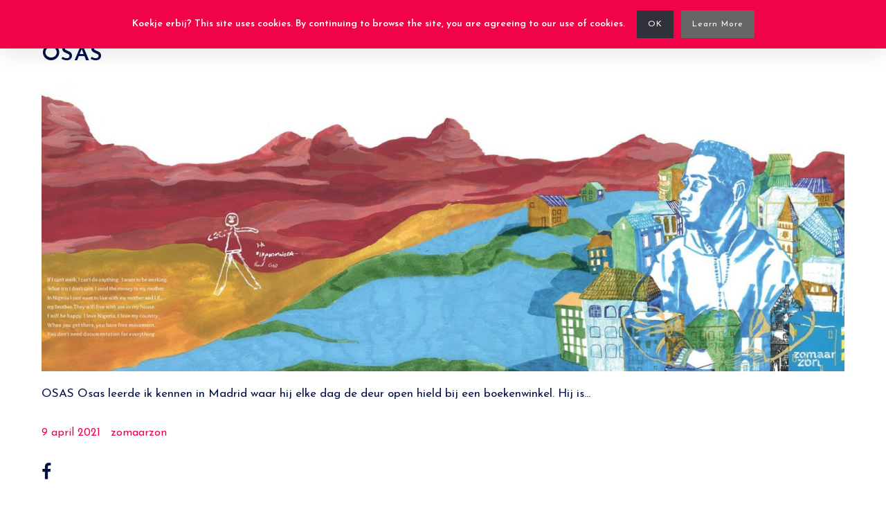

--- FILE ---
content_type: text/html; charset=UTF-8
request_url: https://zomaarzon.nl/ux-portfolio-tag/osas/
body_size: 12133
content:
<!DOCTYPE html>
<html lang="nl-NL">
  <head>
    <meta http-equiv="Content-Type" content="text/html; charset=UTF-8" />
    <meta property="og:image" content="https://zomaarzon.nl/wp-content/uploads/2021/04/14786206643.jpg" />    <link rel="profile" href="https://gmpg.org/xfn/11">
	<link rel="pingback" href="https://zomaarzon.nl/xmlrpc.php">
    
    <meta name="viewport" content="width=device-width, initial-scale=1.0, viewport-fit=cover">
	    
    <title>osas &#8211; Studio Zomaar Zon</title>
<meta name='robots' content='max-image-preview:large' />
<link rel='dns-prefetch' href='//fonts.googleapis.com' />
<link rel="alternate" type="application/rss+xml" title="Studio Zomaar Zon &raquo; feed" href="https://zomaarzon.nl/feed/" />
<link rel="alternate" type="application/rss+xml" title="Studio Zomaar Zon &raquo; reacties feed" href="https://zomaarzon.nl/comments/feed/" />
<link rel="alternate" type="application/rss+xml" title="Studio Zomaar Zon &raquo; osas Tags feed" href="https://zomaarzon.nl/ux-portfolio-tag/osas/feed/" />
<style id='wp-img-auto-sizes-contain-inline-css' type='text/css'>
img:is([sizes=auto i],[sizes^="auto," i]){contain-intrinsic-size:3000px 1500px}
/*# sourceURL=wp-img-auto-sizes-contain-inline-css */
</style>
<style id='wp-emoji-styles-inline-css' type='text/css'>

	img.wp-smiley, img.emoji {
		display: inline !important;
		border: none !important;
		box-shadow: none !important;
		height: 1em !important;
		width: 1em !important;
		margin: 0 0.07em !important;
		vertical-align: -0.1em !important;
		background: none !important;
		padding: 0 !important;
	}
/*# sourceURL=wp-emoji-styles-inline-css */
</style>
<style id='wp-block-library-inline-css' type='text/css'>
:root{--wp-block-synced-color:#7a00df;--wp-block-synced-color--rgb:122,0,223;--wp-bound-block-color:var(--wp-block-synced-color);--wp-editor-canvas-background:#ddd;--wp-admin-theme-color:#007cba;--wp-admin-theme-color--rgb:0,124,186;--wp-admin-theme-color-darker-10:#006ba1;--wp-admin-theme-color-darker-10--rgb:0,107,160.5;--wp-admin-theme-color-darker-20:#005a87;--wp-admin-theme-color-darker-20--rgb:0,90,135;--wp-admin-border-width-focus:2px}@media (min-resolution:192dpi){:root{--wp-admin-border-width-focus:1.5px}}.wp-element-button{cursor:pointer}:root .has-very-light-gray-background-color{background-color:#eee}:root .has-very-dark-gray-background-color{background-color:#313131}:root .has-very-light-gray-color{color:#eee}:root .has-very-dark-gray-color{color:#313131}:root .has-vivid-green-cyan-to-vivid-cyan-blue-gradient-background{background:linear-gradient(135deg,#00d084,#0693e3)}:root .has-purple-crush-gradient-background{background:linear-gradient(135deg,#34e2e4,#4721fb 50%,#ab1dfe)}:root .has-hazy-dawn-gradient-background{background:linear-gradient(135deg,#faaca8,#dad0ec)}:root .has-subdued-olive-gradient-background{background:linear-gradient(135deg,#fafae1,#67a671)}:root .has-atomic-cream-gradient-background{background:linear-gradient(135deg,#fdd79a,#004a59)}:root .has-nightshade-gradient-background{background:linear-gradient(135deg,#330968,#31cdcf)}:root .has-midnight-gradient-background{background:linear-gradient(135deg,#020381,#2874fc)}:root{--wp--preset--font-size--normal:16px;--wp--preset--font-size--huge:42px}.has-regular-font-size{font-size:1em}.has-larger-font-size{font-size:2.625em}.has-normal-font-size{font-size:var(--wp--preset--font-size--normal)}.has-huge-font-size{font-size:var(--wp--preset--font-size--huge)}.has-text-align-center{text-align:center}.has-text-align-left{text-align:left}.has-text-align-right{text-align:right}.has-fit-text{white-space:nowrap!important}#end-resizable-editor-section{display:none}.aligncenter{clear:both}.items-justified-left{justify-content:flex-start}.items-justified-center{justify-content:center}.items-justified-right{justify-content:flex-end}.items-justified-space-between{justify-content:space-between}.screen-reader-text{border:0;clip-path:inset(50%);height:1px;margin:-1px;overflow:hidden;padding:0;position:absolute;width:1px;word-wrap:normal!important}.screen-reader-text:focus{background-color:#ddd;clip-path:none;color:#444;display:block;font-size:1em;height:auto;left:5px;line-height:normal;padding:15px 23px 14px;text-decoration:none;top:5px;width:auto;z-index:100000}html :where(.has-border-color){border-style:solid}html :where([style*=border-top-color]){border-top-style:solid}html :where([style*=border-right-color]){border-right-style:solid}html :where([style*=border-bottom-color]){border-bottom-style:solid}html :where([style*=border-left-color]){border-left-style:solid}html :where([style*=border-width]){border-style:solid}html :where([style*=border-top-width]){border-top-style:solid}html :where([style*=border-right-width]){border-right-style:solid}html :where([style*=border-bottom-width]){border-bottom-style:solid}html :where([style*=border-left-width]){border-left-style:solid}html :where(img[class*=wp-image-]){height:auto;max-width:100%}:where(figure){margin:0 0 1em}html :where(.is-position-sticky){--wp-admin--admin-bar--position-offset:var(--wp-admin--admin-bar--height,0px)}@media screen and (max-width:600px){html :where(.is-position-sticky){--wp-admin--admin-bar--position-offset:0px}}

/*# sourceURL=wp-block-library-inline-css */
</style><style id='global-styles-inline-css' type='text/css'>
:root{--wp--preset--aspect-ratio--square: 1;--wp--preset--aspect-ratio--4-3: 4/3;--wp--preset--aspect-ratio--3-4: 3/4;--wp--preset--aspect-ratio--3-2: 3/2;--wp--preset--aspect-ratio--2-3: 2/3;--wp--preset--aspect-ratio--16-9: 16/9;--wp--preset--aspect-ratio--9-16: 9/16;--wp--preset--color--black: #000000;--wp--preset--color--cyan-bluish-gray: #abb8c3;--wp--preset--color--white: #ffffff;--wp--preset--color--pale-pink: #f78da7;--wp--preset--color--vivid-red: #cf2e2e;--wp--preset--color--luminous-vivid-orange: #ff6900;--wp--preset--color--luminous-vivid-amber: #fcb900;--wp--preset--color--light-green-cyan: #7bdcb5;--wp--preset--color--vivid-green-cyan: #00d084;--wp--preset--color--pale-cyan-blue: #8ed1fc;--wp--preset--color--vivid-cyan-blue: #0693e3;--wp--preset--color--vivid-purple: #9b51e0;--wp--preset--gradient--vivid-cyan-blue-to-vivid-purple: linear-gradient(135deg,rgb(6,147,227) 0%,rgb(155,81,224) 100%);--wp--preset--gradient--light-green-cyan-to-vivid-green-cyan: linear-gradient(135deg,rgb(122,220,180) 0%,rgb(0,208,130) 100%);--wp--preset--gradient--luminous-vivid-amber-to-luminous-vivid-orange: linear-gradient(135deg,rgb(252,185,0) 0%,rgb(255,105,0) 100%);--wp--preset--gradient--luminous-vivid-orange-to-vivid-red: linear-gradient(135deg,rgb(255,105,0) 0%,rgb(207,46,46) 100%);--wp--preset--gradient--very-light-gray-to-cyan-bluish-gray: linear-gradient(135deg,rgb(238,238,238) 0%,rgb(169,184,195) 100%);--wp--preset--gradient--cool-to-warm-spectrum: linear-gradient(135deg,rgb(74,234,220) 0%,rgb(151,120,209) 20%,rgb(207,42,186) 40%,rgb(238,44,130) 60%,rgb(251,105,98) 80%,rgb(254,248,76) 100%);--wp--preset--gradient--blush-light-purple: linear-gradient(135deg,rgb(255,206,236) 0%,rgb(152,150,240) 100%);--wp--preset--gradient--blush-bordeaux: linear-gradient(135deg,rgb(254,205,165) 0%,rgb(254,45,45) 50%,rgb(107,0,62) 100%);--wp--preset--gradient--luminous-dusk: linear-gradient(135deg,rgb(255,203,112) 0%,rgb(199,81,192) 50%,rgb(65,88,208) 100%);--wp--preset--gradient--pale-ocean: linear-gradient(135deg,rgb(255,245,203) 0%,rgb(182,227,212) 50%,rgb(51,167,181) 100%);--wp--preset--gradient--electric-grass: linear-gradient(135deg,rgb(202,248,128) 0%,rgb(113,206,126) 100%);--wp--preset--gradient--midnight: linear-gradient(135deg,rgb(2,3,129) 0%,rgb(40,116,252) 100%);--wp--preset--font-size--small: 13px;--wp--preset--font-size--medium: 20px;--wp--preset--font-size--large: 36px;--wp--preset--font-size--x-large: 42px;--wp--preset--spacing--20: 0.44rem;--wp--preset--spacing--30: 0.67rem;--wp--preset--spacing--40: 1rem;--wp--preset--spacing--50: 1.5rem;--wp--preset--spacing--60: 2.25rem;--wp--preset--spacing--70: 3.38rem;--wp--preset--spacing--80: 5.06rem;--wp--preset--shadow--natural: 6px 6px 9px rgba(0, 0, 0, 0.2);--wp--preset--shadow--deep: 12px 12px 50px rgba(0, 0, 0, 0.4);--wp--preset--shadow--sharp: 6px 6px 0px rgba(0, 0, 0, 0.2);--wp--preset--shadow--outlined: 6px 6px 0px -3px rgb(255, 255, 255), 6px 6px rgb(0, 0, 0);--wp--preset--shadow--crisp: 6px 6px 0px rgb(0, 0, 0);}:where(.is-layout-flex){gap: 0.5em;}:where(.is-layout-grid){gap: 0.5em;}body .is-layout-flex{display: flex;}.is-layout-flex{flex-wrap: wrap;align-items: center;}.is-layout-flex > :is(*, div){margin: 0;}body .is-layout-grid{display: grid;}.is-layout-grid > :is(*, div){margin: 0;}:where(.wp-block-columns.is-layout-flex){gap: 2em;}:where(.wp-block-columns.is-layout-grid){gap: 2em;}:where(.wp-block-post-template.is-layout-flex){gap: 1.25em;}:where(.wp-block-post-template.is-layout-grid){gap: 1.25em;}.has-black-color{color: var(--wp--preset--color--black) !important;}.has-cyan-bluish-gray-color{color: var(--wp--preset--color--cyan-bluish-gray) !important;}.has-white-color{color: var(--wp--preset--color--white) !important;}.has-pale-pink-color{color: var(--wp--preset--color--pale-pink) !important;}.has-vivid-red-color{color: var(--wp--preset--color--vivid-red) !important;}.has-luminous-vivid-orange-color{color: var(--wp--preset--color--luminous-vivid-orange) !important;}.has-luminous-vivid-amber-color{color: var(--wp--preset--color--luminous-vivid-amber) !important;}.has-light-green-cyan-color{color: var(--wp--preset--color--light-green-cyan) !important;}.has-vivid-green-cyan-color{color: var(--wp--preset--color--vivid-green-cyan) !important;}.has-pale-cyan-blue-color{color: var(--wp--preset--color--pale-cyan-blue) !important;}.has-vivid-cyan-blue-color{color: var(--wp--preset--color--vivid-cyan-blue) !important;}.has-vivid-purple-color{color: var(--wp--preset--color--vivid-purple) !important;}.has-black-background-color{background-color: var(--wp--preset--color--black) !important;}.has-cyan-bluish-gray-background-color{background-color: var(--wp--preset--color--cyan-bluish-gray) !important;}.has-white-background-color{background-color: var(--wp--preset--color--white) !important;}.has-pale-pink-background-color{background-color: var(--wp--preset--color--pale-pink) !important;}.has-vivid-red-background-color{background-color: var(--wp--preset--color--vivid-red) !important;}.has-luminous-vivid-orange-background-color{background-color: var(--wp--preset--color--luminous-vivid-orange) !important;}.has-luminous-vivid-amber-background-color{background-color: var(--wp--preset--color--luminous-vivid-amber) !important;}.has-light-green-cyan-background-color{background-color: var(--wp--preset--color--light-green-cyan) !important;}.has-vivid-green-cyan-background-color{background-color: var(--wp--preset--color--vivid-green-cyan) !important;}.has-pale-cyan-blue-background-color{background-color: var(--wp--preset--color--pale-cyan-blue) !important;}.has-vivid-cyan-blue-background-color{background-color: var(--wp--preset--color--vivid-cyan-blue) !important;}.has-vivid-purple-background-color{background-color: var(--wp--preset--color--vivid-purple) !important;}.has-black-border-color{border-color: var(--wp--preset--color--black) !important;}.has-cyan-bluish-gray-border-color{border-color: var(--wp--preset--color--cyan-bluish-gray) !important;}.has-white-border-color{border-color: var(--wp--preset--color--white) !important;}.has-pale-pink-border-color{border-color: var(--wp--preset--color--pale-pink) !important;}.has-vivid-red-border-color{border-color: var(--wp--preset--color--vivid-red) !important;}.has-luminous-vivid-orange-border-color{border-color: var(--wp--preset--color--luminous-vivid-orange) !important;}.has-luminous-vivid-amber-border-color{border-color: var(--wp--preset--color--luminous-vivid-amber) !important;}.has-light-green-cyan-border-color{border-color: var(--wp--preset--color--light-green-cyan) !important;}.has-vivid-green-cyan-border-color{border-color: var(--wp--preset--color--vivid-green-cyan) !important;}.has-pale-cyan-blue-border-color{border-color: var(--wp--preset--color--pale-cyan-blue) !important;}.has-vivid-cyan-blue-border-color{border-color: var(--wp--preset--color--vivid-cyan-blue) !important;}.has-vivid-purple-border-color{border-color: var(--wp--preset--color--vivid-purple) !important;}.has-vivid-cyan-blue-to-vivid-purple-gradient-background{background: var(--wp--preset--gradient--vivid-cyan-blue-to-vivid-purple) !important;}.has-light-green-cyan-to-vivid-green-cyan-gradient-background{background: var(--wp--preset--gradient--light-green-cyan-to-vivid-green-cyan) !important;}.has-luminous-vivid-amber-to-luminous-vivid-orange-gradient-background{background: var(--wp--preset--gradient--luminous-vivid-amber-to-luminous-vivid-orange) !important;}.has-luminous-vivid-orange-to-vivid-red-gradient-background{background: var(--wp--preset--gradient--luminous-vivid-orange-to-vivid-red) !important;}.has-very-light-gray-to-cyan-bluish-gray-gradient-background{background: var(--wp--preset--gradient--very-light-gray-to-cyan-bluish-gray) !important;}.has-cool-to-warm-spectrum-gradient-background{background: var(--wp--preset--gradient--cool-to-warm-spectrum) !important;}.has-blush-light-purple-gradient-background{background: var(--wp--preset--gradient--blush-light-purple) !important;}.has-blush-bordeaux-gradient-background{background: var(--wp--preset--gradient--blush-bordeaux) !important;}.has-luminous-dusk-gradient-background{background: var(--wp--preset--gradient--luminous-dusk) !important;}.has-pale-ocean-gradient-background{background: var(--wp--preset--gradient--pale-ocean) !important;}.has-electric-grass-gradient-background{background: var(--wp--preset--gradient--electric-grass) !important;}.has-midnight-gradient-background{background: var(--wp--preset--gradient--midnight) !important;}.has-small-font-size{font-size: var(--wp--preset--font-size--small) !important;}.has-medium-font-size{font-size: var(--wp--preset--font-size--medium) !important;}.has-large-font-size{font-size: var(--wp--preset--font-size--large) !important;}.has-x-large-font-size{font-size: var(--wp--preset--font-size--x-large) !important;}
/*# sourceURL=global-styles-inline-css */
</style>

<style id='classic-theme-styles-inline-css' type='text/css'>
/*! This file is auto-generated */
.wp-block-button__link{color:#fff;background-color:#32373c;border-radius:9999px;box-shadow:none;text-decoration:none;padding:calc(.667em + 2px) calc(1.333em + 2px);font-size:1.125em}.wp-block-file__button{background:#32373c;color:#fff;text-decoration:none}
/*# sourceURL=/wp-includes/css/classic-themes.min.css */
</style>
<link rel='stylesheet' id='bootstrap-css' href='https://zomaarzon.nl/wp-content/plugins/bm-builder/assets/css/bootstrap.css?ver=3.3.7' type='text/css' media='all' />
<link rel='stylesheet' id='owl-carousel-css' href='https://zomaarzon.nl/wp-content/plugins/bm-builder/assets/css/owl.carousel.css?ver=2.3.0' type='text/css' media='all' />
<link rel='stylesheet' id='ux-default-font-css' href='https://zomaarzon.nl/wp-content/plugins/bm-builder/assets/css/default-fonts.css?ver=3.6.9.5' type='text/css' media='all' />
<link rel='stylesheet' id='ux-cb-modules-style-css' href='https://zomaarzon.nl/wp-content/plugins/bm-builder/assets/css/modules-style.css?ver=3.6.9.5' type='text/css' media='all' />
<link rel='stylesheet' id='ux-font-1616619268779-css' href='https://fonts.googleapis.com/css?family=Josefin+Sans%3A600&#038;subset=latin%2Clatin-ext&#038;ver=6.9' type='text/css' media='all' />
<link rel='stylesheet' id='ux-font-161661922331-css' href='https://fonts.googleapis.com/css?family=Josefin+Sans%3Aregular&#038;subset=latin%2Clatin-ext&#038;ver=6.9' type='text/css' media='all' />
<link rel='stylesheet' id='ux-font-161676082061-css' href='https://fonts.googleapis.com/css?family=Josefin+Sans%3A700&#038;subset=latin%2Clatin-ext&#038;ver=6.9' type='text/css' media='all' />
<link rel='stylesheet' id='ux-font-1616529844173-css' href='https://fonts.googleapis.com/css?family=Josefin+Sans%3A300&#038;subset=latin%2Clatin-ext&#038;ver=6.9' type='text/css' media='all' />
<link rel='stylesheet' id='woocommerce-layout-css' href='https://zomaarzon.nl/wp-content/plugins/woocommerce/assets/css/woocommerce-layout.css?ver=5.1.0' type='text/css' media='all' />
<link rel='stylesheet' id='woocommerce-smallscreen-css' href='https://zomaarzon.nl/wp-content/plugins/woocommerce/assets/css/woocommerce-smallscreen.css?ver=5.1.0' type='text/css' media='only screen and (max-width: 768px)' />
<link rel='stylesheet' id='woocommerce-general-css' href='https://zomaarzon.nl/wp-content/plugins/woocommerce/assets/css/woocommerce.css?ver=5.1.0' type='text/css' media='all' />
<style id='woocommerce-inline-inline-css' type='text/css'>
.woocommerce form .form-row .required { visibility: visible; }
/*# sourceURL=woocommerce-inline-inline-css */
</style>
<link rel='stylesheet' id='wpcf-slick-css' href='https://zomaarzon.nl/wp-content/plugins/wp-carousel-free/public/css/slick.min.css?ver=2.1.18' type='text/css' media='all' />
<link rel='stylesheet' id='wp-carousel-free-fontawesome-css' href='https://zomaarzon.nl/wp-content/plugins/wp-carousel-free/public/css/font-awesome.min.css?ver=2.1.18' type='text/css' media='all' />
<link rel='stylesheet' id='wp-carousel-free-css' href='https://zomaarzon.nl/wp-content/plugins/wp-carousel-free/public/css/wp-carousel-free-public.min.css?ver=2.1.18' type='text/css' media='all' />
<style id='wp-carousel-free-inline-css' type='text/css'>
#sp-wp-carousel-free-id-241.sp-wpcp-241 .wpcp-single-item {
		border: 5px solid #ffffff;
	}
	#sp-wp-carousel-free-id-241.sp-wpcp-241 .slick-prev,
	#sp-wp-carousel-free-id-241.sp-wpcp-241 .slick-next,
	#sp-wp-carousel-free-id-241.sp-wpcp-241 .slick-prev:hover,
	#sp-wp-carousel-free-id-241.sp-wpcp-241 .slick-next:hover {
		background: none;
		border: none;
		font-size: 30px;
	}
	#sp-wp-carousel-free-id-241.sp-wpcp-241 .slick-prev i,
	#sp-wp-carousel-free-id-241.sp-wpcp-241 .slick-next i {
		color: #f1034a;
	}
	#sp-wp-carousel-free-id-241.sp-wpcp-241 .slick-prev i:hover,
	#sp-wp-carousel-free-id-241.sp-wpcp-241 .slick-next i:hover {
		color: #eeff03;
	}
	#sp-wp-carousel-free-id-241.sp-wpcp-241 ul.slick-dots li button {
		background-color: #f1034a;
	}
	#sp-wp-carousel-free-id-241.sp-wpcp-241 ul.slick-dots li.slick-active button {
		background-color: #eeff03;
	}
	
/*# sourceURL=wp-carousel-free-inline-css */
</style>
<link rel='stylesheet' id='seatheme-woocommerce-css' href='https://zomaarzon.nl/wp-content/themes/sea-theme-1/woocommerce/css/woocommerce.css?ver=0.0.1' type='text/css' media='screen' />
<link rel='stylesheet' id='google-font-roboto-css' href='https://fonts.googleapis.com/css?family=Roboto%3A400%2C500&#038;ver=1.0.0' type='text/css' media='screen' />
<link rel='stylesheet' id='font-awesome-min-css' href='https://zomaarzon.nl/wp-content/themes/sea-theme-1/functions/theme/css/font-awesome.min.css?ver=4.7.0' type='text/css' media='screen' />
<link rel='stylesheet' id='photoswipe-css' href='https://zomaarzon.nl/wp-content/plugins/bm-builder/assets/css/photoswipe.css?ver=4.1.3' type='text/css' media='all' />
<link rel='stylesheet' id='seatheme-archive-style-css' href='https://zomaarzon.nl/wp-content/themes/sea-theme-1/styles/archive.css?ver=1.0.0' type='text/css' media='screen' />
<link rel='stylesheet' id='seatheme-menuicon-hamburg-css' href='https://zomaarzon.nl/wp-content/themes/sea-theme-1/styles/menuicon-hamburg.css?ver=1.0' type='text/css' media='screen' />
<link rel='stylesheet' id='seatheme-cookie-bar-css' href='https://zomaarzon.nl/wp-content/themes/sea-theme-1/styles/cookie-bar.css?ver=1.0' type='text/css' media='screen' />
<link rel='stylesheet' id='seatheme-interface-style-css' href='https://zomaarzon.nl/wp-content/themes/sea-theme-1/styles/style.css?ver=1.0.0' type='text/css' media='screen' />
<style id='seatheme-interface-style-inline-css' type='text/css'>
body{ --color-bg:#FFFFFF; --color-header-bg:#FFFFFF; --color-pageloader-bg:#FFFFFF; --color-auxiliary: #F8F8F8; --color-tagline:#FFEE03; --color-alt-tagline:#FFFFFF; --color-menu:#F1034A; --color-alt-menu:#040B24; --color-menu-hover:#FFEE03; --color-menu-current:#F1034A; --color-menu-hover-alt:#114707; --color-menu-current-alt:#468556; --bgcolor-expanded-panel:#FFEE03; --color-text-logo-expanded-panel:#313139; --color-tagline-expanded-panel:#313139; --color-menu-expanded-panel:#F1034A; --color-menu-expanded-panel-hover:#021147; --color-menu-expanded-panel-current:#021147; --color-title:#021147; --color-content:#021147; --color-content-linked:#F1034A; --color-content-hover:#FFEE03; --color-meta:#F1034A; --color-meta-link:#FFEE03; --color-meta-hover:#FFEE03; --color-single-portfolio-caption:#F1034A; --color-single-navi:#313139; --color-comment-tit:#313139; --color-comment-con:#313139; --color-comment-author:#313139; --color-selection:#000000; --color-selection-bg:#DBD7D2; --color-button-text:#F1034A; --color-button-text-hover:#FFFFFF; --color-button-bg-hover:#F1034A; --color-input-text:#ADADAD; --color-input-text-focus:#313139; --color-widget-link-hover:#F1034A; --color-footer-bg:#FFEE03; --color-footer-text:#F1034A; --color-footer-link:#F1034A; --color-footer-link-hover:#040B24;} .logo-text { font-size: 24px; }.logo-text { letter-spacing: 0px; }.navi-header a,.header-bar-social .socialmeida-a,.menu li > a { font-family: Josefin Sans, helvetica, sans-serif; font-weight: 600; }.navi-header a,.header-bar-social .socialmeida-a,.menu li > a { font-size: 18px; }.navi-header a,.header-bar-social .socialmeida-a,.menu li > a { letter-spacing: 0px; }.navi .menu li > a { font-size: 16px; }.navi .menu li > a { letter-spacing: 0px; }body.single .title-wrap-tit,.title-wrap-h1 { font-family: Josefin Sans, helvetica, sans-serif; font-weight: 600; }body.single .title-wrap-tit,.title-wrap-h1 { font-size: 42px; }body.single .title-wrap-tit,.title-wrap-h1 { letter-spacing: 0px; }body.single .title-wrap-tit,.title-wrap-h1 { line-height: 1.4; }body { font-family: Josefin Sans, helvetica, sans-serif; font-weight: normal; }body { letter-spacing: 0px; }body { line-height: 1.5; }body { font-size: 17px; }h1,h2,h3,h4,h5,h6,.archive-grid-item-tit,.title-wrap-meta-a,.archive-grid-item-meta-item,.product-caption-title { font-family: Josefin Sans, helvetica, sans-serif; font-weight: 600; }h1 { font-size: 30px; }h1 { letter-spacing: 0px; }h1 { line-height: 1.2; }h2 { font-size: 26px; }h2 { letter-spacing: 1px; }h2 { line-height: 1.2; }h3 { font-size: 36px; }h3 { letter-spacing: 0px; }h3 { line-height: 1.2; }h4 { font-size: 20px; }h4 { letter-spacing: 0px; }h4 { line-height: 1.5; }h5 { font-size: 22px; }h5 { letter-spacing: 0px; }h5 { line-height: 1.6; }h6 { font-size: 17px; }h6 { letter-spacing: 0px; }h6 { line-height: 1.4; }.article-meta, .comment-form .logged-in-as,.comment-meta,.archive-des,.archive-meta,.title-wrap-des, .entry-summary div[itemprop="description"] p { font-size: 16px; }.list-layout-inside-caption,figcaption { font-family: Josefin Sans, helvetica, sans-serif; font-weight: 600; }.woocommerce-review__author { font-size: 18px; }.btn-mod-wrap .ux-btn, button, input[type="submit"] { font-family: Josefin Sans, helvetica, sans-serif; font-weight: 700; }.btn-mod-wrap .ux-btn, button, input[type="submit"] { font-size: 21px; }.btn-mod-wrap .ux-btn, button, input[type="submit"] { letter-spacing: 1px; }.woocommerce .button, .woocommerce a.added_to_cart { font-family: Josefin Sans, helvetica, sans-serif; font-weight: 700; }.woocommerce .button, .woocommerce a.added_to_cart { font-size: 21px; }.woocommerce .button, .woocommerce a.added_to_cart { letter-spacing: 1px; }.archive-title .title-wrap-tit { font-size: 26px; }.archive-tit { font-size: 32px; }.widget-title { font-size: 18px; }.widget-container { font-size: 16px; }.footer-info,.footer-info .menu li a { font-family: Josefin Sans, helvetica, sans-serif; font-weight: normal; }.footer-info,.footer-info .menu li a { font-size: 16px; }.sea-cookieconsent-text { font-family: Josefin Sans, helvetica, sans-serif; font-weight: 600; } .post-meta-social-li .fa{font-size:25px;} .post-meta-social-li{margin-left:20px;} .sea-cookieconsent-text { color: #FFFFFF; } .sea-cookie-consent:after { background-color: #F1034A; } .sea-cookie-consent{padding:15px;--padding-cookiebar:10px;} .sea-cookieconsent-btn.ux-btn{line-height:38px;--line-height-cookiebar:28px;border-width:none;} span.sea-cookieconsent-btn.ux-btn{color:#FFFFFF;background-color:#313139;border-color:#313139;} a.sea-cookieconsent-btn.ux-btn{color:#FFFFFF;background-color:#666666;border-color:#666666;} @media (min-width: 768px) { .logo-image,.woocommerce .logo-image,.woocommerce-page .logo-image{max-height:none;max-width:none;height: 30px!important;} .navi-show-center .navi-logo { margin-bottom: 20px; } .logo-footer-img,.woocommerce .logo-footer-img,.woocommerce-page .logo-footer-img{max-height:none; max-width:none; height: 100px;} .container-fluid, .container-class.container-fluid .bm-builder .col-0.bm-wrap:not(.bm-force-full),.container-class.container-fluid .bm-builder .col-0:not(.bm-wrap):not(.bm-force-full) .filters-ul { padding-left: 60px!important; padding-right: 60px!important;} .container-fluid, .container-class.container-fluid .bm-builder .col-0.bm-wrap:not(.bm-force-full),.container-class.container-fluid .bm-builder .col-0:not(.bm-wrap):not(.bm-force-full) .filters-ul { max-width: 1350px; } .footer-cols-item{margin-left:50px;} .header-main.container-fluid,#footer .container-fluid { padding-left: 10px; padding-right: 10px;} body{--header-height:60px;} #wrap{min-height: calc(100vh - 60px);} .header-main{height: 60px;} .logo-image{max-height: 60px;} body:not(.page_from_top) #menu-panel{margin-top:-60px;} body.page_from_top .portfolio-panel{padding-top:60px;} .header-sticky:not(.page_from_top) #wrap-outer,.header-sticky-back:not(.page_from_top) #wrap-outer, .header-sticky-none:not(.page_from_top).ux-header-hide-body #wrap-outer,.page_from_top .portfolio-panel{padding-top:60px;} body:not(.page_from_top) #wrap{top:60px;} body.admin-bar:not(.page_from_top) #wrap{top:calc(60px + 32px);} } @media (min-width: 1200px) { } @media(min-width: 1350px) { .container-class.container-fluid .bm-builder .col-0.bm-wrap:not(.bm-force-full){margin-left:-675px;} } body{--marginleft-menuicon:20px;} body{--marginleft-menuicon-m:15px;} body{--marginleft-headericon:20px;} body{--marginleft-headericon-m:15px;} body{--marginL-social-head:20px;} body{--marginL-social-head-m:10px;} body{--fontsize-head-social:24px;} body{--fontsize-head-social-m:20px;} body{--hspacing-social-items-expand:20px;} body{--hspacing-social-items-expand-m:15px;} body{--fontsize-expand-social:24px;} body{--fontsize-expand-social-m:30px;} body{--hspacing-social-items-foot:10px;} body{--hspacing-social-items-foot-m:10px;} body{--fontsize-foot-social:25px;} body{--fontsize-foot-social-m:20px;} .menu-panel .navi li{margin-top:30px;} .navi{--margintop-menuitem-m:40px;} body{--horizonSpacing-head-navi-item:40px;} body{--marginleft-head-navi:10px;} .footer-info{padding-top:30px;padding-bottom:30px; } .footer-info{--padding-topbottom-footer:20px;} .footer-menu>ul>li:not(:first-child){margin-left:10px;} .archive-list{margin-left:-30px;} .archive-item,.archive-list .pagenums{padding-left:30px;} .archive-list{--archiveitems-spacing-h:20px;} .archive-list{margin-top:-100px;} .archive-item{margin-top:100px;} .archive-list{--archiveitems-spacing-v:40px;} @media(max-width:767px) { body{--header-height-mobile:40px;}body{--logo-height-mobile:25px;}body{--footerlogo-height-mobile:40px;}body { --fontsize_ux_cb_module_fonts_plain_text_header_logo: 24px; }body { --fontsize_ux_cb_module_fonts_menu_header: 16px; }body { --fontsize_ux_cb_module_fonts_menu_expanded: 16px; }body { --fontsize_ux_cb_module_fonts_post_page_title: 26px; }body { --fontsize_ux_cb_module_fonts_post_page_content: 12px; }body { --fontsize_ux_cb_module_fonts_post_page_heading_1: 32px; }body { --fontsize_ux_cb_module_fonts_post_page_heading_2: 19px; }body { --fontsize_ux_cb_module_fonts_post_page_heading_3: 24px; }body { --fontsize_ux_cb_module_fonts_post_page_heading_4: 16px; }body { --fontsize_ux_cb_module_fonts_post_page_heading_5: 18px; }body { --fontsize_ux_cb_module_fonts_post_page_heading_6: 12px; }body { --fontsize_ux_cb_module_fonts_post_page_meta: 14px; }body { --fontsize_ux_cb_module_fonts_post_page_comments_title: 16px; }body { --fontsize_ux_cb_module_fonts_post_page_comments_content: 15px; }body { --fontsize_ux_cb_module_fonts_post_page_comments_author: 16px; }body { --fontsize_ux_cb_module_fonts_button: 14px; }body { --fontsize_ux_cb_module_fonts_archive_title: 20px; }body { --fontsize_ux_cb_module_fonts_archive_posts_title: 22px; }body { --fontsize_ux_cb_module_fonts_widget_title: 16px; }body { --fontsize_ux_cb_module_fonts_widget_content: 16px; } }
verhaaltjes { font-family: Josefin Sans, helvetica, sans-serif; font-weight: 300; font-size: 22px; line-height: 1.5; }
@media (max-width: 767px) { verhaaltjes { font-size: 16px; } }

/*# sourceURL=seatheme-interface-style-inline-css */
</style>
<script type="text/javascript" src="https://zomaarzon.nl/wp-includes/js/jquery/jquery.min.js?ver=3.7.1" id="jquery-core-js"></script>
<script type="text/javascript" src="https://zomaarzon.nl/wp-includes/js/jquery/jquery-migrate.min.js?ver=3.4.1" id="jquery-migrate-js"></script>
<script type="text/javascript" id="jquery-js-after">
/* <![CDATA[ */
var photoSwipeLocalize = [];photoSwipeLocalize.push({id:"facebook", label:"Share on Facebook", url:"https://www.facebook.com/sharer/sharer.php?u={{url}}"});photoSwipeLocalize.push({id:"twitter", label:"Tweet", url:"https://twitter.com/intent/tweet?text={{text}}&url={{url}}"});photoSwipeLocalize.push({id:"pinterest", label:"Pin it", url:"http://www.pinterest.com/pin/create/button/"+ "?url={{url}}&media={{image_url}}&description={{text}}"});photoSwipeLocalize.push({id:"download", label:"Download image", url:"{{raw_image_url}}", download:true});var isFilterClick = false;var UxCBModGlobal = [];var UxCBModGlobalAjax = "false";
var ajaxurl = "https://zomaarzon.nl/wp-admin/admin-ajax.php";
var JS_PATH = "https://zomaarzon.nl/wp-content/themes/sea-theme-1/js";
//# sourceURL=jquery-js-after
/* ]]> */
</script>
<link rel="https://api.w.org/" href="https://zomaarzon.nl/wp-json/" /><link rel="alternate" title="JSON" type="application/json" href="https://zomaarzon.nl/wp-json/wp/v2/ux-portfolio-tag/96" /><link rel="EditURI" type="application/rsd+xml" title="RSD" href="https://zomaarzon.nl/xmlrpc.php?rsd" />
<meta name="generator" content="WordPress 6.9" />
<meta name="generator" content="WooCommerce 5.1.0" />
	<noscript><style>.woocommerce-product-gallery{ opacity: 1 !important; }</style></noscript>
	<style type="text/css">.recentcomments a{display:inline !important;padding:0 !important;margin:0 !important;}</style><link rel="icon" href="https://zomaarzon.nl/wp-content/uploads/2021/03/gele-stip-favicon.png" sizes="32x32" />
<link rel="icon" href="https://zomaarzon.nl/wp-content/uploads/2021/03/gele-stip-favicon.png" sizes="192x192" />
<link rel="apple-touch-icon" href="https://zomaarzon.nl/wp-content/uploads/2021/03/gele-stip-favicon.png" />
<meta name="msapplication-TileImage" content="https://zomaarzon.nl/wp-content/uploads/2021/03/gele-stip-favicon.png" />
  </head>
  
  <body data-rsssl=1 class="archive tax-ux-portfolio-tag term-osas term-96 wp-theme-sea-theme-1 theme-sea-theme-1 woocommerce-no-js  pswp-dark-skin responsive-ux navi-show navi-show-h show-menu-icon-mobile menu-hover-default default-logo default-menu default-logo-menu-expand default-logo-menu-mobile header-sticky-none">

  	<div class="wrap-all">
      
      <div class="page-loading fullscreen-wrap visible">
    <div class="page-loading-inn">
        <div class="page-loading-transform">
            <div class="site-loading-logo"></div>        </div>
    </div>
</div>
<div id="jquery_jplayer" class="jp-jplayer"></div><div id="wrap-outer">      
      
<header id="header" class=" " data-scroll="0">

    <div id="header-main" class="header-main container-fluid">

        <div class="navi-logo">

            <div class="logo-wrap">
                <div class="logo logo-has-set-mobile" id="logo"><a class="logo-a" href="https://zomaarzon.nl/" title="Studio Zomaar Zon"><span class="logo-text logo-not-show-txt">Studio Zomaar Zon</span><img class="logo-image logo-image-default" src="https://zomaarzon.nl/wp-content/uploads/2021/03/Studio-Zomaar-Zon-tekst-geel-bolletje.png" alt="Studio Zomaar Zon" /><img class="logo-image logo-image-default-mobile" src="https://zomaarzon.nl/wp-content/uploads/2021/03/Studio-Zomaar-Zon-tekst-geel.png" alt="Studio Zomaar Zon" /></a></div>            </div><!--End logo wrap-->

        </div><!--End navi-logo-->

        <div class="head-meta">

            <nav id="navi-header" class="navi-header">
                <div id="navi_wrap" class="menu-hoofdmenu-container"><ul class="menu clearfix"><li id="menu-item-48" class="menu-item menu-item-type-post_type menu-item-object-page menu-item-48 ux-ajax-page-transition-link"><a href="https://zomaarzon.nl/illustraties/">Illustraties</a></li>
<li id="menu-item-313" class="menu-item menu-item-type-post_type menu-item-object-page menu-item-313 ux-ajax-page-transition-link"><a href="https://zomaarzon.nl/schilderijen/">Schilderijen</a></li>
<li id="menu-item-421" class="menu-item menu-item-type-post_type menu-item-object-page menu-item-421 ux-ajax-page-transition-link"><a href="https://zomaarzon.nl/vertel-mij-je-schilderij/">Vertel-mij-je-schilderij</a></li>
<li id="menu-item-1036" class="menu-item menu-item-type-post_type menu-item-object-page menu-item-1036 ux-ajax-page-transition-link"><a href="https://zomaarzon.nl/contact-info/">Contact &#038; Info</a></li>
<li id="menu-item-40" class="menu-item menu-item-type-custom menu-item-object-custom menu-item-40 ux-ajax-page-transition-link"><a href="https://www.etsy.com/nl/shop/StudioZomaarZon?ref=seller-platform-mcnav">ETSY shop</a></li>
</ul></div><!--End #navi_wrap-->
            </nav>

                            <div class="header-bar-social hidden-desktop hidden-mobile">
                        <ul class="socialmeida clearfix">						
                    
            <li class="socialmeida-li">
                <a title="" href="https://www.instagram.com/studio_zomaarzon/" class="socialmeida-a" target="_blank" rel="nofollow noopener noreferrer ">
                    <span class="fa fa-instagram"></span> </a>
            </li>
                    
            <li class="socialmeida-li">
                <a title="" href="mailto:vragen@zomaarzon.nl" class="socialmeida-a" target="_blank" rel="nofollow noopener noreferrer ">
                    <span class="fa fa-envelope"></span> </a>
            </li>
                    
            <li class="socialmeida-li">
                <a title="" href="https://www.facebook.com/zomaarzon" class="socialmeida-a" target="_blank" rel="nofollow noopener noreferrer ">
                    <span class="fa fa-facebook-square"></span> </a>
            </li>
            </ul>
                </div>
                
            <div class="navi-trigger-out navi-trigger-hamburg">

                <a href="javascript:;" id="navi-trigger" class="navi-trigger">

                                    <span class="navi-trigger-inn"></span>
                     <svg class="navi-trigger-svg svg-style01" xmlns="http://www.w3.org/2000/svg" viewBox="0 0 380 380">
                        <rect class="svg-style01-line svg-style01-line1" width="380" height="50" />
                        <rect class="svg-style01-line svg-style01-line2" width="380" height="50" />
                        <rect class="svg-style01-line svg-style01-line3" width="380" height="50" />
                    </svg>

                
                </a>

            </div>

             
        </div><!--End header-meta-->
   
    </div><!--End header main-->
    
</header><div id="menu-panel" class="menu-panel menu-panel-align-center menu-panel-bottom-centered">

    <div class="menu-panel-inn container-fluid">
     
        <nav id="navi" class="navi">
            <div class="navi-wrap"><ul class="menu clearfix"><li class="menu-item menu-item-type-post_type menu-item-object-page menu-item-48 ux-ajax-page-transition-link"><a href="https://zomaarzon.nl/illustraties/">Illustraties</a></li>
<li class="menu-item menu-item-type-post_type menu-item-object-page menu-item-313 ux-ajax-page-transition-link"><a href="https://zomaarzon.nl/schilderijen/">Schilderijen</a></li>
<li class="menu-item menu-item-type-post_type menu-item-object-page menu-item-421 ux-ajax-page-transition-link"><a href="https://zomaarzon.nl/vertel-mij-je-schilderij/">Vertel-mij-je-schilderij</a></li>
<li class="menu-item menu-item-type-post_type menu-item-object-page menu-item-1036 ux-ajax-page-transition-link"><a href="https://zomaarzon.nl/contact-info/">Contact &#038; Info</a></li>
<li class="menu-item menu-item-type-custom menu-item-object-custom menu-item-40 ux-ajax-page-transition-link"><a href="https://www.etsy.com/nl/shop/StudioZomaarZon?ref=seller-platform-mcnav">ETSY shop</a></li>
</ul></div><!--End #navi_wrap-->
        </nav>
        <div id="menu-panel-bottom" class="menu-panel-bottom container-fluid"> 
            <div class="menu-panel-bottom-left col-md-3 col-sm-3 col-xs-5">
                            </div>
            <div class="menu-panel-bottom-right col-md-9 col-sm-9 col-xs-7">
                                <section class="socialmeida-mobile">
        
                        <ul class="socialmeida clearfix">						
                    
            <li class="socialmeida-li">
                <a title="" href="https://www.instagram.com/studio_zomaarzon/" class="socialmeida-a" target="_blank" rel="nofollow noopener noreferrer ">
                    <span class="fa fa-instagram"></span> </a>
            </li>
                    
            <li class="socialmeida-li">
                <a title="" href="mailto:vragen@zomaarzon.nl" class="socialmeida-a" target="_blank" rel="nofollow noopener noreferrer ">
                    <span class="fa fa-envelope"></span> </a>
            </li>
                    
            <li class="socialmeida-li">
                <a title="" href="https://www.facebook.com/zomaarzon" class="socialmeida-a" target="_blank" rel="nofollow noopener noreferrer ">
                    <span class="fa fa-facebook-square"></span> </a>
            </li>
            </ul>
        
                </section>
                            </div>
        </div>
    </div>  
</div>
		
	  <div id="wrap">    <div id="content">
    
                
        <div class="content_wrap_outer container-fluid bm-width-100">
			        
            <div class="">
                <div id="content_wrap" class="">

                    	
	<div class="archive-list archive-list-col1 archive-list-col1_m titlethumbdes">
        
		<section class="archive-item post-924 ux-portfolio type-ux-portfolio status-publish has-post-thumbnail hentry ux-portfolio-cat-illustraties ux-portfolio-tag-illustraties ux-portfolio-tag-nigeria ux-portfolio-tag-osas ux-portfolio-tag-prentenboek ux-portfolio-tag-verhaal ux-portfolio-tag-vluchteling ux-portfolio-tag-zomaarzon">
    <h2 class="archive-tit"><a title="OSAS" href="https://zomaarzon.nl/project/osas/">OSAS</a></h2>
        <a class="archive-image" title="OSAS" href="https://zomaarzon.nl/project/osas/">
        <img class="archive-img lazy" src="https://zomaarzon.nl/wp-content/themes/sea-theme-1/img/blank.gif" data-src="https://zomaarzon.nl/wp-content/uploads/2021/04/14786206643.jpg" data-srcset="https://zomaarzon.nl/wp-content/uploads/2021/04/14786206643.jpg 1550w, https://zomaarzon.nl/wp-content/uploads/2021/04/14786206643-300x108.jpg 300w, https://zomaarzon.nl/wp-content/uploads/2021/04/14786206643-1024x369.jpg 1024w, https://zomaarzon.nl/wp-content/uploads/2021/04/14786206643-768x277.jpg 768w, https://zomaarzon.nl/wp-content/uploads/2021/04/14786206643-1536x554.jpg 1536w, https://zomaarzon.nl/wp-content/uploads/2021/04/14786206643-350x126.jpg 350w, https://zomaarzon.nl/wp-content/uploads/2021/04/14786206643-seatheme-standard-thumb-650x234.jpg 650w, https://zomaarzon.nl/wp-content/uploads/2021/04/14786206643-seatheme-standard-thumb-medium-1000x361.jpg 1000w, https://zomaarzon.nl/wp-content/uploads/2021/04/14786206643-600x216.jpg 600w" data-sizes="(max-width: 1550px) 100vw, 1550px" alt="OSAS"/>
    </a>
        <div class="arvhive-excerpt">
        OSAS Osas leerde ik kennen in Madrid waar hij elke dag de deur open hield bij een boekenwinkel. Hij is...    </div>
    <div class="archive-meta clearfix">
        <span class="article-meta-unit article-meta-date">9 april 2021</span><span class="article-meta-unit">zomaarzon</span><br> 
    </div>
    	
	<div class="social-bar">
		<ul class="post_social post-meta-social">
			
					<li class="post-meta-social-li">
						<a class="share postshareicon-facebook-wrap" href="javascript:void(0)" onclick="window.open('http://www.facebook.com/sharer.php?u=https://zomaarzon.nl/project/osas/','Facebook','width=600,height=300,left='+(screen.availWidth/2-300)+',top='+(screen.availHeight/2-150)+''); return false;">
						<span class="fa fa-facebook postshareicon-facebook"></span>
						</a>
					</li>

						</ul>
	</div>
    <div class="archive-more"><a href="https://zomaarzon.nl/project/osas/" title="OSAS" class="archive-more-a">Lees meer</a></div>
</section><div class="clearfix pagenums pagenums-default "></div>
    </div>
    

                    
                </div>
                
                                
            </div>
        </div>
        
    </div><!--End content-->
  
      <footer id="footer" class="footer-cols-layout foot-one-col-mobile">
    <div class="footer-info footer-horizon-left footer-vertical-left-mobile">
    <div class="container-fluid">
        <div class="footer-cols-item footer-one-col-item-mobile"><div id="logo-footer"><a href="https://zomaarzon.nl/" title="Studio Zomaar Zon"><img class="logo-footer-img" src="https://zomaarzon.nl/wp-content/uploads/2021/03/logo-wit-rgb.png" alt="Studio Zomaar Zon" /></a></div></div><div class="footer-cols-item footer-one-col-item-mobile"><div class="footer-menu"><ul><li id="menu-item-36" class="menu-item menu-item-type-post_type menu-item-object-page menu-item-home menu-item-36 ux-ajax-page-transition-link"><a href="https://zomaarzon.nl/">Studio Zomaar Zon</a></li>
<li id="menu-item-315" class="menu-item menu-item-type-post_type menu-item-object-page menu-item-315 ux-ajax-page-transition-link"><a href="https://zomaarzon.nl/illustraties/">Illustraties</a></li>
<li id="menu-item-314" class="menu-item menu-item-type-post_type menu-item-object-page menu-item-314 ux-ajax-page-transition-link"><a href="https://zomaarzon.nl/schilderijen/">Schilderijen</a></li>
<li id="menu-item-38" class="menu-item menu-item-type-custom menu-item-object-custom menu-item-38 ux-ajax-page-transition-link"><a href="https://www.etsy.com/nl/shop/StudioZomaarZon?ref=seller-platform-mcnav">Zomaar Zon ETSY shop</a></li>
<li id="menu-item-37" class="menu-item menu-item-type-custom menu-item-object-custom menu-item-37 ux-ajax-page-transition-link"><a href="mailto:%20vragen@zomaarzon.nl">Mail mij!</a></li>
<li id="menu-item-1037" class="menu-item menu-item-type-post_type menu-item-object-page menu-item-1037 ux-ajax-page-transition-link"><a href="https://zomaarzon.nl/contact-info/">Contact &#038; Info</a></li>
</ul></div></div><div class="footer-cols-item footer-one-col-item-mobile">	<div class="footer-social">
		<ul class="socialmeida clearfix">						
							
				<li class="socialmeida-li">
                    <a title="" href="https://www.instagram.com/studio_zomaarzon/" class="socialmeida-a" target="_blank" rel="nofollow noopener noreferrer ">
                        <span class="fa fa-instagram"></span>                     </a>
                </li>
							
				<li class="socialmeida-li">
                    <a title="" href="mailto:vragen@zomaarzon.nl" class="socialmeida-a" target="_blank" rel="nofollow noopener noreferrer ">
                        <span class="fa fa-envelope"></span>                     </a>
                </li>
							
				<li class="socialmeida-li">
                    <a title="" href="https://www.facebook.com/zomaarzon" class="socialmeida-a" target="_blank" rel="nofollow noopener noreferrer ">
                        <span class="fa fa-facebook-square"></span>                     </a>
                </li>
					</ul>
	</div>
</div><div class="footer-cols-item footer-one-col-item-mobile">			<div class="copyright">
				© Zomaar Zon Illustraties			</div>
		</div>    </div>
</div></footer>

      </div><!--End wrap -->	  
	  	</div><!--End wrap-outer-->
</div><!--End wrap-all--><div class="pswp" tabindex="-1" role="dialog" aria-hidden="true">

    <div class="pswp__bg"></div>

    <div class="pswp__scroll-wrap">

        <div class="pswp__container">
            <div class="pswp__item"></div>
            <div class="pswp__item"></div>
            <div class="pswp__item"></div>
        </div>

        <div class="pswp__ui pswp__ui--hidden">

            <div class="pswp__top-bar">

                <div class="pswp__counter"></div>

                <button class="pswp__button pswp__button--close" title="Sluiten"></button>

                <button class="pswp__button pswp__button--share" title="Delen"></button>

                <button class="pswp__button pswp__button--fs" title="Volledig scherm activeren"></button>

                <button class="pswp__button pswp__button--zoom" title="Inzoomen/uitzoomen"></button>

                <div class="pswp__preloader">
                    <div class="pswp__preloader__icn">
                      <div class="pswp__preloader__cut">
                        <div class="pswp__preloader__donut"></div>
                      </div>
                    </div>
                </div>
            </div>

            <div class="pswp__share-modal pswp__share-modal--hidden pswp__single-tap">
                <div class="pswp__share-tooltip"></div> 
            </div>

            <button class="pswp__button pswp__button--arrow--left" title="Vorige">
            </button>

            <button class="pswp__button pswp__button--arrow--right" title="Volgende">
            </button>

            <div class="pswp__caption">
                <div class="pswp__caption__center"></div>
            </div>

        </div>

    </div>

</div>

<div id="get-scroll-width"></div>    <div class="video-overlay modal">
        <span class="video-close"></span>
    </div><!--end video-overlay-->
	<div class="sea-cookie-consent sea-cookieconsent-top">
		<div class="sea-cookieconsent-container">
			<div class="sea-cookieconsent-text">Koekje erbij? This site uses cookies. By continuing to browse the site, you are agreeing to our use of cookies.</div>
			<div class="sea-cookieconsent-btns">
				<span class="ux-btn sea-cookieconsent-btn" data-type="cookie-bar" data-cookie="">OK</span>
				<a href="" class="ux-btn sea-cookieconsent-btn">Learn More</a>
			</div>

		</div>
	</div>

	  <script type="speculationrules">
{"prefetch":[{"source":"document","where":{"and":[{"href_matches":"/*"},{"not":{"href_matches":["/wp-*.php","/wp-admin/*","/wp-content/uploads/*","/wp-content/*","/wp-content/plugins/*","/wp-content/themes/sea-theme-1/*","/*\\?(.+)"]}},{"not":{"selector_matches":"a[rel~=\"nofollow\"]"}},{"not":{"selector_matches":".no-prefetch, .no-prefetch a"}}]},"eagerness":"conservative"}]}
</script>
	<script type="text/javascript">
		(function () {
			var c = document.body.className;
			c = c.replace(/woocommerce-no-js/, 'woocommerce-js');
			document.body.className = c;
		})();
	</script>
	<script type="text/javascript" src="https://zomaarzon.nl/wp-includes/js/underscore.min.js?ver=1.13.7" id="underscore-js"></script>
<script type="text/javascript" src="https://zomaarzon.nl/wp-content/plugins/bm-builder/assets/js/jquery.waypoints.min.js?ver=4.0.1" id="waypoints-js"></script>
<script type="text/javascript" src="https://zomaarzon.nl/wp-content/plugins/bm-builder/assets/js/isotope.pkgd.min.js?ver=3.0.6" id="isotope-js"></script>
<script type="text/javascript" src="https://zomaarzon.nl/wp-content/plugins/bm-builder/assets/js/packery-mode.pkgd.min.js?ver=2.0.0" id="packery-mode-js"></script>
<script type="text/javascript" src="https://zomaarzon.nl/wp-content/plugins/bm-builder/assets/js/lazyload.min.js?ver=10.19.0" id="lazyload-js"></script>
<script type="text/javascript" src="https://zomaarzon.nl/wp-content/plugins/bm-builder/assets/js/owl.carousel.min.js?ver=2.3.4" id="owl.carousel-js"></script>
<script type="text/javascript" src="https://zomaarzon.nl/wp-content/plugins/bm-builder/assets/js/photoswipe.min.js?ver=4.1.3" id="photoswipe-js"></script>
<script type="text/javascript" src="https://zomaarzon.nl/wp-content/plugins/bm-builder/assets/js/photoswipe-ui-default.min.js?ver=4.1.3" id="photoswipe-ui-default-js"></script>
<script type="text/javascript" src="https://zomaarzon.nl/wp-content/plugins/bm-builder/assets/js/modules-global.js?ver=3.6.9.5" id="ux-cb-modules-global-js"></script>
<script type="text/javascript" src="https://zomaarzon.nl/wp-content/plugins/woocommerce/assets/js/jquery-blockui/jquery.blockUI.min.js?ver=2.70" id="jquery-blockui-js"></script>
<script type="text/javascript" id="wc-add-to-cart-js-extra">
/* <![CDATA[ */
var wc_add_to_cart_params = {"ajax_url":"/wp-admin/admin-ajax.php","wc_ajax_url":"/?wc-ajax=%%endpoint%%","i18n_view_cart":"View cart","cart_url":"https://zomaarzon.nl/winkelwagen/","is_cart":"","cart_redirect_after_add":"no"};
//# sourceURL=wc-add-to-cart-js-extra
/* ]]> */
</script>
<script type="text/javascript" src="https://zomaarzon.nl/wp-content/plugins/woocommerce/assets/js/frontend/add-to-cart.min.js?ver=5.1.0" id="wc-add-to-cart-js"></script>
<script type="text/javascript" src="https://zomaarzon.nl/wp-content/plugins/woocommerce/assets/js/js-cookie/js.cookie.min.js?ver=2.1.4" id="js-cookie-js"></script>
<script type="text/javascript" id="woocommerce-js-extra">
/* <![CDATA[ */
var woocommerce_params = {"ajax_url":"/wp-admin/admin-ajax.php","wc_ajax_url":"/?wc-ajax=%%endpoint%%"};
//# sourceURL=woocommerce-js-extra
/* ]]> */
</script>
<script type="text/javascript" src="https://zomaarzon.nl/wp-content/plugins/woocommerce/assets/js/frontend/woocommerce.min.js?ver=5.1.0" id="woocommerce-js"></script>
<script type="text/javascript" id="wc-cart-fragments-js-extra">
/* <![CDATA[ */
var wc_cart_fragments_params = {"ajax_url":"/wp-admin/admin-ajax.php","wc_ajax_url":"/?wc-ajax=%%endpoint%%","cart_hash_key":"wc_cart_hash_91e7a2a9206953318dc33273c9e71aa4","fragment_name":"wc_fragments_91e7a2a9206953318dc33273c9e71aa4","request_timeout":"5000"};
//# sourceURL=wc-cart-fragments-js-extra
/* ]]> */
</script>
<script type="text/javascript" src="https://zomaarzon.nl/wp-content/plugins/woocommerce/assets/js/frontend/cart-fragments.min.js?ver=5.1.0" id="wc-cart-fragments-js"></script>
<script type="text/javascript" src="https://zomaarzon.nl/wp-content/plugins/bm-builder/assets/js/bootstrap.min.js?ver=3.3.5" id="bootstrap-js"></script>
<script type="text/javascript" src="https://zomaarzon.nl/wp-content/plugins/woocommerce/assets/js/flexslider/jquery.flexslider.min.js?ver=2.7.2" id="flexslider-js"></script>
<script type="text/javascript" src="https://zomaarzon.nl/wp-content/themes/sea-theme-1/woocommerce/js/woocommerce.js?ver=0.0.1" id="seatheme-woocommerce-js"></script>
<script type="text/javascript" src="https://zomaarzon.nl/wp-content/themes/sea-theme-1/js/modernizr-custom.js?ver=3.5.0" id="modernizr-custom-js"></script>
<script type="text/javascript" src="https://zomaarzon.nl/wp-content/themes/sea-theme-1/js/jquery.jplayer.min.js?ver=2.2.0" id="jplayer-js"></script>
<script type="text/javascript" src="https://zomaarzon.nl/wp-includes/js/imagesloaded.min.js?ver=5.0.0" id="imagesloaded-js"></script>
<script type="text/javascript" src="https://zomaarzon.nl/wp-includes/js/comment-reply.min.js?ver=6.9" id="comment-reply-js" async="async" data-wp-strategy="async" fetchpriority="low"></script>
<script type="text/javascript" src="https://zomaarzon.nl/wp-content/themes/sea-theme-1/js/custom.theme.js?ver=1.0.0" id="seatheme-interface-theme-js"></script>
<script id="wp-emoji-settings" type="application/json">
{"baseUrl":"https://s.w.org/images/core/emoji/17.0.2/72x72/","ext":".png","svgUrl":"https://s.w.org/images/core/emoji/17.0.2/svg/","svgExt":".svg","source":{"concatemoji":"https://zomaarzon.nl/wp-includes/js/wp-emoji-release.min.js?ver=6.9"}}
</script>
<script type="module">
/* <![CDATA[ */
/*! This file is auto-generated */
const a=JSON.parse(document.getElementById("wp-emoji-settings").textContent),o=(window._wpemojiSettings=a,"wpEmojiSettingsSupports"),s=["flag","emoji"];function i(e){try{var t={supportTests:e,timestamp:(new Date).valueOf()};sessionStorage.setItem(o,JSON.stringify(t))}catch(e){}}function c(e,t,n){e.clearRect(0,0,e.canvas.width,e.canvas.height),e.fillText(t,0,0);t=new Uint32Array(e.getImageData(0,0,e.canvas.width,e.canvas.height).data);e.clearRect(0,0,e.canvas.width,e.canvas.height),e.fillText(n,0,0);const a=new Uint32Array(e.getImageData(0,0,e.canvas.width,e.canvas.height).data);return t.every((e,t)=>e===a[t])}function p(e,t){e.clearRect(0,0,e.canvas.width,e.canvas.height),e.fillText(t,0,0);var n=e.getImageData(16,16,1,1);for(let e=0;e<n.data.length;e++)if(0!==n.data[e])return!1;return!0}function u(e,t,n,a){switch(t){case"flag":return n(e,"\ud83c\udff3\ufe0f\u200d\u26a7\ufe0f","\ud83c\udff3\ufe0f\u200b\u26a7\ufe0f")?!1:!n(e,"\ud83c\udde8\ud83c\uddf6","\ud83c\udde8\u200b\ud83c\uddf6")&&!n(e,"\ud83c\udff4\udb40\udc67\udb40\udc62\udb40\udc65\udb40\udc6e\udb40\udc67\udb40\udc7f","\ud83c\udff4\u200b\udb40\udc67\u200b\udb40\udc62\u200b\udb40\udc65\u200b\udb40\udc6e\u200b\udb40\udc67\u200b\udb40\udc7f");case"emoji":return!a(e,"\ud83e\u1fac8")}return!1}function f(e,t,n,a){let r;const o=(r="undefined"!=typeof WorkerGlobalScope&&self instanceof WorkerGlobalScope?new OffscreenCanvas(300,150):document.createElement("canvas")).getContext("2d",{willReadFrequently:!0}),s=(o.textBaseline="top",o.font="600 32px Arial",{});return e.forEach(e=>{s[e]=t(o,e,n,a)}),s}function r(e){var t=document.createElement("script");t.src=e,t.defer=!0,document.head.appendChild(t)}a.supports={everything:!0,everythingExceptFlag:!0},new Promise(t=>{let n=function(){try{var e=JSON.parse(sessionStorage.getItem(o));if("object"==typeof e&&"number"==typeof e.timestamp&&(new Date).valueOf()<e.timestamp+604800&&"object"==typeof e.supportTests)return e.supportTests}catch(e){}return null}();if(!n){if("undefined"!=typeof Worker&&"undefined"!=typeof OffscreenCanvas&&"undefined"!=typeof URL&&URL.createObjectURL&&"undefined"!=typeof Blob)try{var e="postMessage("+f.toString()+"("+[JSON.stringify(s),u.toString(),c.toString(),p.toString()].join(",")+"));",a=new Blob([e],{type:"text/javascript"});const r=new Worker(URL.createObjectURL(a),{name:"wpTestEmojiSupports"});return void(r.onmessage=e=>{i(n=e.data),r.terminate(),t(n)})}catch(e){}i(n=f(s,u,c,p))}t(n)}).then(e=>{for(const n in e)a.supports[n]=e[n],a.supports.everything=a.supports.everything&&a.supports[n],"flag"!==n&&(a.supports.everythingExceptFlag=a.supports.everythingExceptFlag&&a.supports[n]);var t;a.supports.everythingExceptFlag=a.supports.everythingExceptFlag&&!a.supports.flag,a.supports.everything||((t=a.source||{}).concatemoji?r(t.concatemoji):t.wpemoji&&t.twemoji&&(r(t.twemoji),r(t.wpemoji)))});
//# sourceURL=https://zomaarzon.nl/wp-includes/js/wp-emoji-loader.min.js
/* ]]> */
</script>

  </body>
</html>

--- FILE ---
content_type: text/css
request_url: https://zomaarzon.nl/wp-content/themes/sea-theme-1/woocommerce/css/woocommerce.css?ver=0.0.1
body_size: 9942
content:
/**
 * SEA WooCommerce CSS
 */
.product-wrap .pagenums.container-fluid {
	padding-left: 0!important;
	padding-right: 0!important;
}

.woocommerce #respond input#submit.alt, 
.woocommerce a.button.alt, 
.woocommerce button.button.alt, 
.woocommerce input.button.alt,
.woocommerce #respond input#submit.alt:hover, 
.woocommerce a.button.alt:hover, 
.woocommerce button.button.alt:hover, 
.woocommerce input.button.alt:hover {
	color: inherit;
	background: none;
}

.woocommerce p, 
.woocommerce-checkout-review-order,
.select2-drop,
.select2-results__option,
.entry .modal-body p,
.woocommerce.woocommerce-cart table.shop_table, 
.woocommerce-page.woocommerce-cart table.shop_table {
	font-size: 16px;
}

.entry .woocommerce table {
	font-size: 1em;
}

.woocommerce select, 
.woocommerce input, 
.woocommerce textarea {
	font-size: .9em;
}

.cart-collaterals .cross-sells h2,.entry .cart_totals h2,
.woocommerce.woocommerce-cart table.shop_table thead, 
.woocommerce-page.woocommerce-cart table.shop_table thead,
.entry  .lined-heading,
.entry .cart-summary h3,
h3#order_review_heading,
.entry #ship-to-different-address > label,
.cart-empty,
.entry h3#login-form-modal,
.woocommerce-billing-fields>h3,
.woocommerce-additional-fields>h3 {
	font-size: 20px;
}

.entry-summary p,.woocommerce p.price {
	font-size: inherit;
}

/*Product list and single*/
.woocommerce .main-list-item img {
	width: 100%;
}

.product-caption {
	position: absolute;
	z-index: 1;
	left: 20px;
	top: 20px;
	bottom: 20px;
	right: 20px;
	opacity: 0;
	background-color: #fff;
}

.woocommerce.archive .product-item {
	overflow: hidden;
}

.product-item .inside:hover .product-caption {
	opacity: 1;
}

.prouduct-item-a {
	display: block;
	margin-bottom: 10px;
}

.product-caption h3,
.entry .product-caption h3 {
	line-height: 1.4;
	margin: 0;
}

.woocommerce .product-caption a.button {
	border: none;
}

.woocommerce .product-caption a.button.add_to_cart_button {
	padding-top: 0;
	padding-bottom: 0;
}

.woocommerce .product-caption a.button:hover {
	border: none;
}

.woocommerce .product-caption a.added_to_cart {
	border: none;
	padding-left: 0;
}

.woocommerce .product-caption a.button.added:after {
	margin-top: -10px;
	font-size: 14px;
}

.woocommerce .product-caption a.button.loading:after {
	top: 0;
}

.woocommerce .product-caption a.added_to_cart:hover {
	color: #28282e;
}

.product-item .mainlist-img-wrap {
	z-index: 0;
	display: block;
	padding-top: 100%;
	background-size: cover;
	background-position: 50% 50%;
	background-repeat: no-repeat;
}

.woocommerce .price ins {
	text-decoration: none;
}

.woocommerce .price del,
.woocommerce .price del .woocommerce-Price-amount {
	font-size: 14px;
}

.woocommerce-ordering,
.woocommerce .main-list .main-list-item .inside:after,
.woocommerce .product-caption .btn-add-cat {
	display: none;
}

.onsale, span.sold-out {
	position: absolute;
	right: 20px;
	top: 20px;
	z-index: 1;
	min-height: 0;
	line-height: 1;
	font-size: 16px;
	padding: 4px 8px;
	letter-spacing: 1px;
	text-align: center;
	background-color: #FF0000;
	color: #fff;
}

.product-caption-inn {
	width: 100%;
	text-align: center;
}

.product-caption-inn.middle-ux {
	position: absolute;
}

.product-caption-inn .price {
	display: block;
}

.woocommerce .price ins {
	background: none;
}

.woocommerce .woocommerce-ordering, 
.woocommerce-page .woocommerce-ordering {
	float: none;
}

.woocommerce select.orderby,
.woocommerce-page select.orderby {
	text-indent: 1px;
	text-overflow: '';
	width: 100%;
	height: 40px;
	line-height: 40px;
	font-size: 16px;
	font-size: 1.6rem;
	padding: 0;
	background: none;
	background-image: url(../../img/select.png);
	background-position: 100% 50%;
	background-repeat: no-repeat;
	background-size: 6px 12px;
	color: #333;
	border: none;
	border-bottom: 2px solid #313139;
}

.woocommerce select.orderby:focus,
.woocommerce-page select.orderby:focus {
	border: none;
}

.woocommerce .woocommerce-ordering, 
.woocommerce-page .woocommerce-ordering {
	margin-bottom: 40px;
}

.isotope-product-list .inside,
.product-wrap .flex-slider-wrap {
	overflow: hidden;
}

.ux-woo-wrap .flex-control-nav {
	font-size: 0;
	position: absolute;
	left: 0;
	right: 0;
	bottom: 20px;
	text-align: center;
}

.ux-woo-wrap .flex-control-nav > li {
	display: inline-block;
	cursor: pointer;
	margin: 0 5px;
}

.ux-woo-wrap .flex-control-nav > li a {
	width: 16px;
	height: 16px;
	display: block;
	background-color: #333;
	border: 1px solid #fff;
	border-radius: 50%;
	opacity: .3;
}

.ux-woo-wrap .flex-control-nav > li a.flex-active,
.product-slider-image.lazy-hidden {
	opacity: 1;
}

.product-img-slider {
	position: relative;
}

.product-slider-image {
	width: 100%;
}

.ux-lightbox-wrap {
	display: none;
	position: absolute;
	z-index: 999;
	left: auto;
	top: 0;
	width: 60px;
	height: 60px;
}

.ux-lightbox-wrap .fa {
	position: absolute;
	left: 50%;
	top: 50%;
	font-size: 30px;
	margin: -10px;
	color: #fff;
}

#product-img-slider:hover .ux-lightbox-wrap:after,
#product-img-slider:hover .ux-lightbox-wrap:before {
	opacity: 1;
}

.lightbox-wrap-item {
	position: absolute;
}

.lightbox-wrap-triggle {
	display: block;
	width: 60px;
	height: 60px;
}

.upsell-list {
	margin-bottom: 80px;
}

.reset_variations {
	margin-bottom: 40px;
}

.product-wrap .page-numbers {
	padding-right: 15px;
}

.variations {
	margin-bottom: 20px;
}

/* category list */
.product-caption > h3 {
	position: absolute;
	width: 100%;
	text-align: center;
	top: 50%;
	-webkit-transform: translateY(-50%);
	transform: translateY(-50%);
}

.lightbox-wrap-triggle img,
.cart-collaterals .product-item .onsale,
.cart-collaterals .product-item .price,
.product-img-wrap .product-img-back,
#tab-additional_information > h2 {
	display: none;
}

/* Fit shortcode columns attr */
.main-list-inn {
	display: flex;
	flex-wrap: wrap;
}

.product-item {
	float: left;
	width: 25%;
	position: relative;
}

.woocommerce.columns-2 .product-item,
body.post-type-archive .product-item,
.woocommerce.archive .columns-2.main-list-inn .product-item {
	width: 50%;
}

.woocommerce.columns-3 .product-item {
	width: 33.3333%;
}

.woocommerce.columns-1 .product-item,
.woocommerce.archive .columns-1.main-list-inn .product-item {
	width: 100%;
}

.woocommerce.columns-5 .product-item,
.woocommerce.archive .columns-5.main-list-inn .product-item {
	width: 20%;
}

.woocommerce.columns-6 .product-item,
.woocommerce.archive .columns-6.main-list-inn .product-item {
	width: 16.6667%;
}

.woocommerce.archive .product-item {
	width: 33.3333%;
}

.woocommerce.archive .columns-4.main-list-inn .product-item {
	width: 25%;
}

.woocommerce .main-list {
	margin: -20px;
}

.woocommerce .up-sells .main-list,
.woocommerce .related .main-list {
	margin-top: 0;
	margin-bottom: 0;
}

.product-item .inside {
	margin: 20px;
}

@media (max-width: 768px) {
	.responsive-ux .product-item,
	.responsive-ux.woocommerce .columns-4.main-list-inn .product-item,
	.responsive-ux.woocommerce .columns-3.main-list-inn .product-item, 
	.responsive-ux.woocommerce .columns-5.main-list-inn .product-item,
	.responsive-ux.woocommerce .columns-6.main-list-inn .product-item {
		width: 50%;
	}
}


/*rating*/
.woocommerce .star-rating {
	display: block;
	width: 80px;
	height: 16px!important;
	font-size: 15px;
}

.star-rating span {
	height: 0;
	padding-top: 16px;
	overflow: hidden;
	float: left;
}

.woocommerce p.stars a.star-1, .woocommerce-page p.stars a.star-1,
.woocommerce p.stars a.star-1, .woocommerce-page p.stars a.star-2,
.woocommerce p.stars a.star-1, .woocommerce-page p.stars a.star-3,
.woocommerce p.stars a.star-1, .woocommerce-page p.stars a.star-4,
.woocommerce p.stars a.star-1, .woocommerce-page p.stars a.star-5 {
	border-right: none;
}

.woocommerce .woocommerce-product-rating {
	display: none;
}

#sidebar-widget .star-rating {
	-webkit-transform: scale(.8);
	transform: scale(.8);
	-webkit-transform-origin: 0 0;
	transform-origin: 0 0;
	color: #fdd500;
}

/*Active Filters*/
.woocommerce .widget_layered_nav_filters ul li a, 
.woocommerce-page .widget_layered_nav_filters ul li a {
	border: none;
	padding: 0 6px;
	margin-right: 5px;
	border-radius: 0;
}

/*price range filter*/
.woocommerce .widget_price_filter .ui-slider .ui-slider-handle, 
.woocommerce-page .widget_price_filter .ui-slider .ui-slider-handle {
	box-shadow: none;
	border-radius: 0;
	width: 1px;
	height: 21px;
	top: -9px;
}

.woocommerce .widget_price_filter .price_slider, 
.woocommerce-page .widget_price_filter .price_slider {
	margin-bottom: 38px;
}

.woocommerce .widget_price_filter .ui-slider .ui-slider-handle:last-child, 
.woocommerce-page .widget_price_filter .ui-slider .ui-slider-handle:last-child {
	margin-left: 0;
}

.woocommerce .widget_price_filter .price_slider_wrapper .ui-widget-content, 
.woocommerce-page .widget_price_filter .price_slider_wrapper .ui-widget-content {
	background: none;
	box-shadow: none;
	border-radius: 0;
	height: 1px;
}

.woocommerce .widget_price_filter .price_slider_amount, 
.woocommerce-page .widget_price_filter .price_slider_amount {
	height: 40px;
	line-height: 40px;
	margin-top: 25px;
}

.woocommerce .price_slider_amount button.button,
.woocommerce-page .price_slider_amount button.button {
	height: 40px;
	line-height: 1;
}

.price_slider_wrapper {
	padding-top: 20px;
}

.woocommerce .widget_price_filter .ui-slider .ui-slider-handle {
	margin-left: 0;
}

.woocommerce .widget_price_filter .ui-slider {
	margin-right: 0;
	margin-left: 0;
}

/* product Search */
.sidebar_widget .widget_product_search input[type="text"] {
	margin-bottom: 0;
}

.sidebar_widget .widget_product_search input#searchsubmit {
	visibility: hidden;
}

/*layered navigation*/
div .widget_layered_nav ul {
	margin: 0;
	padding: 0;
	border: 0;
	list-style: none outside;
}

div .widget_layered_nav ul li {
	overflow: hidden;
	zoom: 1;
	padding: 0 6px 0 2px;
	width: auto;
	float: none;
}

div .widget_layered_nav ul li a, div .widget_layered_nav ul li span {
	padding: 1px 0;
	float: left;
}

div .widget_layered_nav ul li.chosen a {
	padding: 0 0 0 18px;
	background: none;
	border: none;
	background: transparent url(img/cross_white.png) no-repeat 6px center;
}

div .widget_layered_nav ul li.chosen {
	margin: 2px 0;
	padding: 3px 6px 2px 0;
	border: none;
	box-shadow: inset 0 1px 1px rgba(255, 255, 255, 0.5) #888888;
	-webkit-box-shadow: inset 0 1px 1px rgba(255, 255, 255, 0.5) #888888;
	-moz-box-shadow: inset 0 1px 1px rgba(255, 255, 255, 0.5) #888888;
	-webkit-border-radius: 3px;
	-moz-border-radius: 3px;
	border-radius: 3px;
}

div .widget_layered_nav ul small.count {
	float: right;
	margin-left: 6px;
	font-size: 1em;
	padding: 1px 0;
}

/*widget product categories*/
.woocommerce .sidebar_widget {
	margin-top: -30px;
}

.widget_product_categories ul {
	overflow: hidden;
	padding: 0;
	margin: 0;
}

.widget_product_categories li {
	font-style: italic;
	padding: 0;
}

.widget-container.woocommerce > ul > li {
	margin-bottom: 10px;
}

.widget_product_categories .children li {
	padding: 2px 0 0 10px;
}

.widget_product_categories li a {
	font-style: normal;
}

/*widget product search*/
.widget_product_search.widget {
	padding: 0 0 18px 0;
	border: none;
}

.widget_product_search.widget h3 {
	padding-top: 20px;
}

.widget_product_search #searchform>div {
	max-width: 100%;
}

.widget_product_search #searchform #searchsubmit {
	font-size: 12px;
	width: 48px;
}

/*product_list_widget*/
.woocommerce ul.product_list_widget li, 
.woocommerce-page ul.product_list_widget li {
	padding: 0 0 20px 0;
	font-weight: normal;
	overflow: hidden;
	zoom: 1;
}

.woocommerce ul.product_list_widget,
.woocommerce-page ul.product_list_widget {
	margin-bottom: -20px;
}

.woocommerce ul.product_list_widget li a {
	display: block;
	font-weight: normal;
	line-height: 20px;
}

.woocommerce ul.product_list_widget .amount,
.product_list_widget ins {
	text-decoration: none;
}

.woocommerce ul.product_list_widget .attachment-shop_thumbnail {
	float: left;
	margin-left: 0;
	margin-right: 10px;
	width: 60px;
	padding: 0;
	height: auto;
}

.woocommerce ul.product_list_widget .star-rating {
	float: none;
	position: relative;
	margin: 3px 0 0 0;
}

/*shopping cart widget*/
.woocommerce .widget_shopping_cart .cart_list li, 
.woocommerce.widget_shopping_cart .cart_list li {
	padding-left: 0;
}

.woocommerce .widget_shopping_cart .cart_list li a.remove, 
.woocommerce.widget_shopping_cart .cart_list li a.remove {
	position: static;
	float: right;
	display: inline-block;
	font-size: 18px;
	line-height: 50px;
	margin-left: 10px;
}

.widget_shopping_cart_content p.buttons {
	margin-top: 20px;
}

.woocommerce .sidebar_widget a.button {
	padding: 5px 19px;
	position: relative;
	height: 30px;
	line-height: 1;
	margin-right: 15px;
}

.woocommerce ul.cart_list li img, 
.woocommerce ul.product_list_widget li img, 
.woocommerce-page ul.cart_list li img, 
.woocommerce-page ul.product_list_widget li img {
	box-shadow: none;
}

.woocommerce ul.cart_list li img, .woocommerce ul.product_list_widget li img {
	float: left;
	width: 50px;
	margin-right: 10px;
}

.woocommerce.widget_shopping_cart .total, 
.woocommerce .widget_shopping_cart .total, 
.woocommerce-page.widget_shopping_cart .total, 
.woocommerce-page .widget_shopping_cart .total {
	border-top: none;
	padding: 30px 0 0;
}

.woocommerce .total {
	font-size: inherit;
}

/*Product single*/
.woocommerce div.product p.stock {
	margin: 20px 0;
}

body.single-product .title-wrap {
	display: none;
}

.product-single .single-product-summary.span6 {
	padding-left: 40px;
}

h1.product_title {
	font-size: 28px;
	line-height: 1.3;
}

h1.product_title {
	margin-bottom: 10px;
}

.single-product-summary .price {
	margin: 20px 0 20px;
}

.single-product-summary .price ins,
.woocommerce .woocommerce-grouped-product-list .woocommerce-grouped-product-list-item__price ins {
	float: left;
	margin-right: 10px;
	background: none;
}

.woocommerce div.product form.cart {
	display: inline-block;
	margin: 30px 10px 20px 0;
}

button.single_add_to_cart_button {
	margin-top: 20px;
}

.product-wrap .flex-slider-wrap {
	position: relative;
	margin-bottom: 20px;
}

.single-product-summary .quantity {
	margin-top: 5px;
}

.touchevents .woocommerce-product-gallery__image .zoomImg {
	display:none!important;
}

.wcppec-checkout-buttons { 
    display: inline-block; 
    transform: translateY(-23px);
}

.woocommerce #content .sidebar_widget .quantity, 
.woocommerce .sidebar_widget .quantity, 
.woocommerce-page #content .sidebar_widget .quantity, 
.woocommerce-page .sidebar_widget .quantity {
	display: inline-block;
	margin-top: 5px;
}

.woocommerce #content .quantity, 
.woocommerce .quantity, 
.woocommerce-page #content .quantity, 
.woocommerce-page .quantity {
	display: inline-block;
}

.woocommerce #content .quantity input.qty, 
.woocommerce .quantity input.qty, 
.woocommerce-page #content .quantity input.qty, 
.woocommerce-page .quantity input.qty {
	width: 90px;
	line-height: 40px;
	height: 40px;
	padding-left: 10px;
	border-radius: 0;
	background-color: transparent;
	box-shadow: none;
	font-weight: 300;
	border: 1px solid rgba(0,0,0,.1);
}

.wc-block-grid__product-image .wc-block-grid__product-onsale.wc-block-grid__product-onsale--alignright,
.woocommerce span.onsale, 
.woocommerce-page span.onsale {
	z-index: 1;
	font-weight: inherit;
	min-height: 0;
	padding: 8px 14px;
	line-height: 1;
	border: none;
	border-radius: 0;
	background: none;
	box-shadow: none;
	text-shadow: none;
	font-size: .857em;
	background-color: #f56168;
	color: #fff;
}

.wc-block-grid__product-image .wc-block-grid__product-onsale.wc-block-grid__product-onsale--alignright {
	top: 30px;
	right: 30px;
}

.wc-block-grid__product-price,
.wc-block-grid__product-price .wc-block-grid__product-price__value {
	font-size: .9em;
}

.wc-block-grid__products .wp-block-button {
	color: inherit;
}

.wp-block-button__link {
	font-size: 1em;
	border:1px solid;
	border-radius: 0;
	background-color: transparent;
}

.wc-block-grid__product-add-to-cart a,
.wc-block-grid__product-add-to-cart button {
	flex-direction: row;
	align-items: center;
}

.wc-block-grid__product-add-to-cart a.added:after, 
.wc-block-grid__product-add-to-cart button.added:after {
	font-size: .8em;
}

.wc-block-grid__product-title,
.wc-block-grid__product-price .wc-block-grid__product-price__value {
	font-weight: normal;
}

.wc-block-pagination-page:hover,
.wp-block-button__link:hover {
	background-color: transparent;
	color: inherit;
}

.woocommerce span.onsale, 
.woocommerce-page span.onsale,
.woocommerce span.sold-out, 
.woocommerce-page span.sold-out {
	top: 40px;
	left: auto;
	right: 40px;
}

.woocommerce .flex-slider-wrap span.onsale, 
.woocommerce-page .flex-slider-wrap span.onsale {
	right: 20px;
	top: 20px;
}

span.sold-out {
	background-color: #666;
	color: #fff;
	line-height: 1.5;
}

span.sold-out-inn {
	position: relative;
}

.woocommerce a.button, 
.woocommerce button.button, 
.woocommerce input.button, 
.woocommerce #respond input#submit, 
.woocommerce #content input.button, 
.woocommerce-page a.button, 
.woocommerce-page button.button, 
.woocommerce-page input.button, 
.woocommerce-page #respond input#submit, 
.woocommerce-page #content input.button,
.woocommerce a.added_to_cart,
.woocommerce .widget_product_search button {
	width: auto;
	height: 40px;
	line-height: 36px;
	padding: 0 22px;
	border-radius: 0;
	font-size: 16px;
	border: 1px solid currentColor;
}

.woocommerce .woocommerce-message, 
.woocommerce-page .woocommerce-message,
.woocommerce .woocommerce-info, 
.woocommerce-page .woocommerce-info,
.woocommerce .woocommerce-error, 
.woocommerce-page .woocommerce-error {
	background: none;
	border-radius: 0;
	box-shadow: none;
	font-size: 14px;
	border: none;
	padding: 20px 20px 20px 45px!important;
	line-height: 40px;
	position: relative;
	margin-bottom: 40px;
	background-color: #f7f7f7;
}

.woocommerce .woocommerce-message:before, .woocommerce-page .woocommerce-message:before,
.woocommerce .woocommerce-info:before, .woocommerce-page .woocommerce-info:before,
.woocommerce .woocommerce-error:before, .woocommerce-page .woocommerce-error:before {
	border-radius: 0;
	background: none;
	box-shadow: none;
	font-size: 18px;
	height: 100%;
	line-height: 80px;
	top: 0;
	left: 0;
	padding-top: 0!important;
	padding-left: 15px;
	font-family: FontAwesome;
	font-style: normal;
	content: "\f00c";
}

.woocommerce .woocommerce-info:before, .woocommerce-page .woocommerce-info:before {
	content: "\f05a";
}

.woocommerce .woocommerce-error:before, .woocommerce-page .woocommerce-error:before {
	content: "\f06a";
}

.woocommerce .woocommerce-info, .woocommerce-page .woocommerce-info,
.woocommerce .woocommerce-error, .woocommerce-page .woocommerce-error {
	text-shadow: none;
}

.woocommerce-message .ux-btn, .woocommerce-message .ux-btn:hover {
	background: none!important;
	background-color: #f7f7f7;
}

.woocommerce-message .ux-btn {
	float: right;
	font-size: 14px;
	height: 40px;
	line-height: 40px;
	margin: 0;
	border: none;
}

.woocommerce-message .ux-btn:hover {
	color: inherit;
}

.woocommerce button.button.single_add_to_cart_button {
	font-size: 16px;
	margin-bottom: 0;
	margin-left: 10px;
}
/*Group products*/
.woocommerce div.product form.cart .group_table td {
	margin-bottom: 15px;
}

.woocommerce .grouped_form button.button.single_add_to_cart_button {
	margin-left: 0;
	margin-top: 20px;
}

.woocommerce-grouped-product-list-item__label,
.woocommerce-grouped-product-list-item__price span {
	line-height: 40px
}

.woocommerce-grouped-product-list-item__price del {
	font-size: .8em;
	opacity: .5;
}
/*variations*/
.woocommerce div.product form.cart .variations {
	width: auto;
	margin-bottom: 0;
}

.woocommerce div.product form.cart .variations tr:not(:first-child) {
	padding-top: 10px
}

.woocommerce .summary .variations tbody, 
.woocommerce .summary .variations td, 
.woocommerce .summary .variations th, 
.woocommerce .summary .variations tr {
	display: block;
	text-align: left;
}

.product-single td.value {
	position: relative;
	padding-left: 30px;
}

.woocommerce div.product form.cart .reset_variations {
	font-size: .9em;
}

.woocommerce-variation-add-to-cart-enabled {
	margin-top: 20px;
}

.woocommerce div.product form.cart .variations label {
	line-height: 40px;
	margin-bottom: 0;
	font-weight: normal;
}

.woocommerce .summary .variations .form-control {
	display: inline-block;
}

.woocommerce .summary .variations .value #pa_color, 
.woocommerce .summary .variations .value #pa_size {
	display: table-caption;
}
/*slider*/
.product-img-slider li {
	overflow: hidden;
}

.woocommerce-message .ux-btn:after {
	position: absolute;
	top: 50%;
	right: 25px;
	margin-top: -10px;
}

.woocommerce .woocommerce-product-rating .star-rating, 
.woocommerce-page .woocommerce-product-rating .star-rating {
	margin: 0 4px 0 0;
	float: none;
	position: relative;
	top: 4px;
	display: inline-block;
}

.woocommerce .woocommerce-product-rating, 
.woocommerce-page .woocommerce-product-rating {
	margin-top: 10px;
	line-height: 20px;
}

.woocommerce .product-caption .woocommerce-product-rating, 
.woocommerce-page .product-caption .woocommerce-product-rating {
	display: none;
}

.product_meta .sku_wrapper,
.product_meta .posted_in,
.product_meta .tagged_as {
	padding-right: 8px;
}

.cart_totals .wc-proceed-to-checkout,
.woocommerce  .cart-summary a.checkout-button,
.product-wrap > form ~ .cart_totals {
	display: none;
}

.single-product-summary .post-meta-social-li a.share {
	padding: 0;
}

.product-single .product_meta {
	font-size: 14px;
}

.single-product-summary .post-meta-social-li {
	margin-right: 16px;
	margin-left: 0;
}

.single-product-summary .fa {
	font-size: 26px;
	line-height: 1;
}

.single-product-summary .blog-unit-meta-bottom {
	margin-bottom: 0;
}

.single-product-summary .blog-unit-meta-bottom .social-bar {
	display: block;
	text-align: left;
	margin-top: 20px;
}

.single-product #product-tab {
	margin-top: 40px;
}

/* Block */
.wc-block-attribute-filter .wc-block-attribute-filter-list {
	margin-left: -20px;
	font-size: .8em;
}

.wc-block-attribute-filter .wc-block-attribute-filter-list .wc-block-attribute-filter-list-count {
    font-size: .7em;
}

.wc-block-attribute-filter .wc-block-attribute-filter-list li {
    display: inline-flex;
    align-items: center; 
    margin-left: 20px;
    text-decoration: none;
    list-style: none;
}

.wc-block-attribute-filter .wc-block-attribute-filter-list li label {
	margin-left: 10px;
	margin-bottom: 0;
}

.wc-block-attribute-filter .wc-block-attribute-filter-list li input {
	margin-top: 0;
}

.wc-block-sort-select__select {
	max-width: 240px;
}
.entry .wc-block-grid__product {
	list-style: none;
	margin: 0;
}

/*comment & review*/
.woocommerce-Reviews-title,
#tab-description>h2 {
	margin-bottom: 20px;
}

.woocommerce #reviews #comments ol.commentlist li .comment-text {
	padding: 0;
	border: none;
	margin-left: 80px;
}

.woocommerce #reviews #comments ol.commentlist li img.avatar {
	width: 50px;
	background: none;
	border: none;
}

.product-wrap #comments_inlist,
.product-wrap .comm-reply-title {
	display: none;
}

#review_form_wrapper {
	margin-top: 40px;
}

.comment-reply-title {
	font-weight: 500;
}

/* comment */
.nav-tabs {
	border-bottom-width: 1px;
	margin-bottom: 0;
}

.nav-tabs > li > a {
	border-radius: 0;
	font-size: 16px;
	background: none;
	border: none;
}

.nav-tabs > li,
.nav-tabs > li > a:hover {
	background-color: transparent;
}

.nav-tabs > .active > a, 
.nav-tabs > .active > a:hover, 
.nav-tabs > .active > a:focus {
	border: none;
}

.nav-tabs > li > a {
	position: relative;
}

.nav-tabs > li > a:after {
	content: '';
	position: absolute;
	left: 0;
	bottom: 0;
	width: 100%;
	height: 1px;
	background-color: currentColor;
	opacity: 0;
}

.nav-tabs > li.active > a:after,
.nav-tabs > li > a:hover:after {
	opacity: 1;
}

.tab-content,
.tab-content #respondwrap textarea {
	margin-top: 0;
}

.tab-pane ol li {
	margin-left: 0;
}

.nav-tabs > li.active > a, 
.nav-tabs > li.active > a:hover, 
.nav-tabs > li.active > a:focus {
	color: inherit;
	border: none;
	background: none;
}

.tab-content {
	border: none;
	font-size: 16px;
}

#comments .nav-tabs > li:hover span,
#comments .nav-tabs > li.active span {
	color: #fff;
}

.product-wrap .tab-pane {
	margin-top: 40px;
	margin-bottom: 60px;
}

.tab-pane ol.commentlist {
	margin-top: -20px;
}

.tab-pane ol li.commlist-unit {
	margin-left: 0;
}

.tab-pane ol li.commlist-unit {
	list-style: none;
}

.tab-pane #comments {
	margin-top: 0;
}

.tab-pane #commentform,
.tab-pane #commentform .form-submit {
	margin-right: 0;
	margin-left: 0;
}

.comment-reply-title, .comments-title, 
.woocommerce-Reviews-title, 
#tab-description>h2, 
.related h2 {
	font-size: 24px;
}

.product-wrap #comments {
	margin-bottom: 0;
}

.product-wrap #respondwrap {
	margin-top: -40px;
}

.product-wrap .must-log-in {
	margin-top: 80px;
}

.woocommerce table.shop_attributes th, 
.woocommerce-page table.shop_attributes th {
	font-weight: normal;
	border-right-style: dotted;
	border-color: rgba(0,0,0,0.1);
}

.woocommerce table.shop_attributes td, 
.woocommerce-page table.shop_attributes td {
	padding-left: 10px;
	font-style: normal;
	border-right: none;
}

body.single-product h3#reply-title {
	display: none;
}

body.single-product .comment-form {
	display: block!important;
}

.woocommerce.single-product #respond input#submit {
	padding-right: 20px;
}

.woocommerce .nav-tabs > li > a {
	font-size: 20px;
}

.woocommerce .tab-content,
.woocommerce .tab-content #respondwrap textarea,
.woocommerce .related {
	font-size: 16px;
}

.woocommerce .nav > li > a:hover, 
.woocommerce .nav > li > a:focus {
	background: none;
}

.woocommerce .nav-tabs>li>a,
.woocommerce .nav-tabs>li.active>a, 
.woocommerce .nav-tabs>li.active>a:focus, 
.woocommerce .nav-tabs>li.active>a:hover {
	border: none;
}

.woocommerce #review_form #respond p.comment-form-comment {
	clear: both;
}

/*rating*/
.woocommerce p.stars {
	overflow: hidden;
	zoom: 1;
}

.woocommerce p.stars span {
	width: 80px;
	height: 16px;
	position: relative;
	float: left;
}

.woocommerce p.stars span a {
	float: left;
	position: absolute;
	left: 0;
	top: 0;
	width: 16px;
	height: 0;
	padding-top: 19px;
	overflow: hidden;
}

.woocommerce p.stars a:before {
	right: 0;
	left: auto;
}

.woocommerce p.stars span a.star-1 {
	width: 16px;
	z-index: 10;
}

.woocommerce p.stars span a.star-2 {
	width: 32px;
	z-index: 9;
}

.woocommerce p.stars span a.star-3 {
	width: 48px;
	z-index: 8;
}

.woocommerce p.stars span a.star-4 {
	width: 64px;
	z-index: 7;
}

.woocommerce p.stars span a.star-5 {
	width: 80px;
	z-index: 6;
}

.comment-form-rating {
	margin-bottom: 15px;
}

.product-wrap p.stars {
	float: left;
}

.woocommerce p.stars span {
	width: 80px;
	height: 20px;
	position: relative;
	float: left;
}

.woocommerce p.stars span a:hover, 
.woocommerce p.stars span a:focus {
}

.comment-form-rating {
	margin-bottom: 15px;
}

.comment-form-rating p.stars span a.star-1,
.comment-form-rating p.stars span a.star-2,
.comment-form-rating p.stars span a.star-3,
.comment-form-rating p.stars span a.star-4,
.comment-form-rating p.stars span a.star-5 {
	border-right: none;
	font-size: 14px;
}

.comment-form-rating label,
.product-caption .star-rating {
	display: none;
}

#review_form p.stars, 
#top #commentform p {
	padding: 0;
	margin: 0 0 10px 0;
}

#reviews  .star-rating {
	margin: 0 13px 0 0;
}

p.stars span a {
	display: inline-block;
	width: 16px;
	height: 16px;
	text-indent: -9999px;
}

.rating_container {
	display: inline-block;
	margin-left: 10px;
	vertical-align: middle;
}

/*Cart */
#content_wrap .entry .cart-empty {
	margin-bottom: 30px;
}

table.shop_table {
	width: 100%;
	padding: 0;
	border-bottom: 1px solid #eee;
	border-top: 1px solid rgba(0,0,0,0.05);
}

table.shop_table th {
	font-style: normal;
	line-height: 40px;
	text-align: left;
	padding: 0 20px;
}

table.shop_table td {
	padding: 20px;
}

.product-thumbnail>a {
	display: inline-block;
}

img.attachment-shop_thumbnail {
	max-width: 60px;
	height: auto;
}

.shipping-calculator-form > p {
	margin-bottom: 20px;
}

.form-row select,
.form-row input[type="text"] {
	width: 100%;
}

.lined-heading i {
	position: relative;
	top: 2px;
	margin-left: 10px;
	font-size: 14px;
}

.cart-content .lined-heading .fa {
	vertical-align: middle;
	font-size: 14px;
}

.cart-summary .order-total th {
	visibility: hidden;
}

.cart_totals {
	margin-bottom: 20px;
}

.entry .cart_totals h2,
.cart-collaterals .cross-sells h2 {
	margin-bottom: 20px;
	line-height: 40px;
}

.entry .cart-summary table {
	width: 100%;
	border: none;
	padding: 0;
	border-top: 2px solid;
}

.cart-summary {
	clear: both;
	margin-top: 40px;
	font-size: 18px;
}

.cart-summary table tr,
.review-order-wrap .shop_table .cart_item {
	line-height: 40px;
	min-height: 40px;
}

.cart-summary table tr.cart-subtotal {
	border-bottom-width: 1px;
	border-bottom-style: solid;
	border-color: rgba(0,0,0,0.05);
}

.cart-summary table tr.shipping {
	border-bottom: 2px solid;
}

.cart-summary .order-total .amount {
	font-size: 2em;
	line-height: 3em;
}

.cart-summary .order-total {
}

.cart-summary table th {
	text-align: left;
	border: none;
	padding: 0;
}

.cart-summary table td {
	text-align: right;
	border: none;
	padding: 0;
}

input[type="submit"].checkout-button {
	width: 100%;
	height: 40px;
	margin-bottom: 20px;
}

.woocommerce table.shop_table, 
.woocommerce-page table.shop_table {
	border-radius: 0;
}

.entry .shop_table {
	padding: 0;
}

.cart-summary h1 {
	margin: 20px 0 20px;
}

.woocommerce .cart-summary input.button,
.woocommerce-page #content .cart-summary input.button,
.woocommerce-page .cart-summary input.button {
	margin-bottom: 20px;
}

.woocommerce table.shop_table, .woocommerce-page table.shop_table,
.woocommerce table.shop_table td, .woocommerce-page table.shop_table td,
.entry .shop_table, .entry .shop_table th {
	border: none;
}

.woocommerce.woocommerce-cart table.shop_table, 
.woocommerce-page.woocommerce-cart table.shop_table {
	padding: 0;
	border-bottom-width: 2px;
	border-bottom-style: solid;
}

.woocommerce.woocommerce-cart .cart_totals table.shop_table, 
.woocommerce-page.woocommerce-cart .cart_totals table.shop_table {
	border-top-width: 2px;
	border-top-style: solid;
}

.woocommerce table.shop_table thead th, 
.woocommerce-page table.shop_table thead th {
	border-bottom-width: 2px;
	border-bottom-style: solid;
}

.woocommerce table.shop_table th, .woocommerce-page table.shop_table th,
.woocommerce table.shop_table td, .woocommerce-page table.shop_table td {
	line-height: 20px;
	padding: 20px 0;
}

.woocommerce-page table.shop_table tbody td, 
.woocommerce-page table.shop_table tbody th {
	border-bottom: 1px solid currentColor;
	min-width: 70px;
}

.woocommerce-page table.shop_table tbody td.product-quantity {
	min-width: 110px;
}

.woocommerce-page table.shop_table tbody td.product-remove {
	min-width: 20px;
}

.woocommerce table.shop_table tbody th, 
.woocommerce table.shop_table tfoot td, 
.woocommerce table.shop_table tfoot th {
	font-weight: inherit;
}

.woocommerce-page table.shop_table tbody tr:last-child td,
.woocommerce-page table.shop_table tbody tr:last-child th {
	border-bottom: none;
}

.woocommerce #content table.shop_table .quantity, 
.woocommerce-page #content table.shop_table .quantity {
	margin: 10px 0;
}

input#coupon_code {
	padding-left: 0;
	height: 40px;
	min-width: 200px;
	background-color: transparent;
	border: none;
	border-bottom: 2px solid;
}

input#coupon_code:focus {
	outline: none;
}

.cart-content .coupon {
	float: left;
}

.woocommerce-page #content .cart-content input.button[name="update_cart"] {
	float: right;
}

.woocommerce-cart table.cart img {
	width: 80px;
}

.woocommerce .cart-summary input.button.update-cart-button, 
.cart-summary .continue-shopping {
	display: none;
}

.woocommerce .cart-summary input.button.checkout-button {
	display: inline-block;
	width: auto;
	float: right;
}

.woocommerce a.remove {
	font-size: 24px;
	width: 14px;
	height: 24px;
	line-height: 24px;
	font-weight: 100;
	color: inherit!important;
}

.woocommerce a.remove:hover {
	background: none;
	color: red!important;
}

.woocommerce table.shop_table th {
	font-weight: inherit;
}

.woocommerce table.shop_table .product-name .variation {
	margin: 0;
	font-size: .8em;
	line-height: 20px;
	font-weight: inherit;
}

.woocommerce table.shop_table .product-name .variation-color {
	display: inline-block;
	margin-bottom: 0;
}

.woocommerce button.button[name="calc_shipping"] {
	margin-top: 20px;
}

.entry .shop_table .shipping-calc .lined-heading {
	margin-bottom: 0;
}

.woocommerce-cart .wc-proceed-to-checkout {
	padding: 0;
	clear: both;
	margin-bottom: 80px;
}

.woocommerce-cart .wc-proceed-to-checkout a.checkout-button {
	display: inline-block;
	float: right;
	height: 40px;
	line-height: 38px;
	padding: 0 30px;
	font-size: 16px;
}

.cart-collaterals {
	margin-top: 60px;
}

.cart-collaterals .shipping-calculator-button {
	color: inherit;
	font-size: 14px;
}

/* Checkout */
.woocommerce-info,
.returning-customer {
	margin-bottom: 20px;
	padding: 20px;
	background-color: #f7f7f7;
	border-width: 1px;
	border-style: solid;
	border-color: rgba(0,0,0,0.05);
}

.woocommerce form #customer_details .form-row {
	margin-bottom: 20px;
}

.woocommerce form #customer_details .form-row:before,
.woocommerce form #customer_details .form-row:after {
	content: "";
	display: table;
	line-height: 0;
}

.woocommerce form #customer_details .form-row:after {
	clear: both;
}

.woocommerce form #customer_details .form-row label {
	padding: 0;
	margin: 0;
	line-height: 25px;
	font-weight: normal;
}

.woocommerce form #customer_details .form-row label[for="billing_country"],
.woocommerce form #customer_details .form-row label[for="billing_state"] {
	padding-bottom: 9px;
}

.woocommerce form #customer_details .form-row input {
	width: 100%;
	padding-top: 9px;
	padding-bottom: 9px;
}

.woocommerce form #customer_details .form-row .chosen-search input {
	width: 100%;
	padding-top: 3px;
	padding-bottom: 3px;
	border-color: rgba(0,0,0,0.05);
	background-position: 100% -21px;
}

.woocommerce form .form-row .required, 
.woocommerce-page form .form-row .required {
	color: red;
	border: 0;
	font-size: .8em;
}

.woocommerce .checkout input#createaccount,
.woocommerce .checkout #shiptobilling input {
	float: none!important;
	width: auto!important;
}

.woocommerce form .form-row .input-checkbox, 
.woocommerce-page form .form-row .input-checkbox {
	display: inline;
	margin: -2px 8px 0 0;
	text-align: center;
	vertical-align: middle;
}

.woocommerce .checkout #shiptobilling label {
	display: inline;
	float: none!important;
	width: auto;
	font-size: 1em;
	line-height: auto!important;
}

.woocommerce .checkout label.checkbox[for="createaccount"] {
	display: inline;
	padding: 0;
	margin: 0;
	float: none!important;
	width: auto!important;
}

input[type="checkbox"],input[type="radio"] {
	-webkit-appearance: checkbox;
}

body[class*="woocommerce"] input[type="checkbox"] {
	height: auto;
	margin-top: 0;
}

.woocommerce-form__label-for-checkbox {
	display: flex;
    flex-direction: row;
    align-items: center;
}

.woocommerce-form__label-for-checkbox input[type="checkbox"] {
	margin-right: 10px;
}

#order_review table.shop_table td.product-description {
	width: 80%;
	padding: 0;
	text-align: left;
}

#order_review table.shop_table td.product-subtotal {
	width: 20%;
	padding: 0;
	vertical-align: top;
}

#order_review table.shop_table dl dt {
	float: left;
	margin-right: 4px;
}

td.product-description a {
	font-weight: bold;
}

tr.checkout_table_item {
	padding: 10px 0;
}

.totals_table tr.total {
	font-size: 14px;
	font-weight: bold;
}

#order_review #payment {
	margin-top: 40px;
}

.entry .review-order-wrap h4 {
	font-size: 18px;
	margin-bottom: 30px;
}

.payment_methods label {
	display: inline-block;
}

.woocommerce #payment div.payment_box, 
.woocommerce-page #payment div.payment_box {
	position: relative;
	margin: 20px;
	padding: 10px;
}

.payment_methods li {
	margin-bottom: 20px;
}

.woocommerce #payment, 
.woocommerce-page #payment {
	background-color: transparent;
}

.woocommerce #payment ul.payment_methods li, 
.woocommerce-page #payment ul.payment_methods li {
	list-style-type: none;
}

.woocommerce #payment div.form-row, 
.woocommerce-page #payment div.form-row {
	padding: 20px 0;
	border-top: none;
}

.woocommerce-checkout .form-row .chosen-container-single .chosen-single {
	background: none;
	border-radius: 0;
	height: 40px;
	line-height: 40px;
	box-shadow: none;
}

.woocommerce-checkout .chosen-container .chosen-results {
	width: 100%;
}

.woocommerce-checkout .chosen-drop {
	border-radius: 0;
	box-shadow: none;
}

.chosen-container .chosen-results li.highlighted {
	background: none;
}

.woocommerce-checkout .form-row .chosen-container-single .chosen-single div b {
	background-position: 0 9px!important;
}

.woocommerce #payment ul.payment_methods, 
.woocommerce-page #payment ul.payment_methods {
	border-bottom-color: rgba(0,0,0,0.05);
}

.entry #order_review table {
	padding: 0;
}

.entry #order_review table.shop_table {
	padding-bottom: 10px;
}

.blockOverlay {
	background-color: rgba(255,255,255,0.2)!important;
	opacity: 1!important;
}

.woocommerce-checkout .entry h2 {
	line-height: 40px;
	margin: 60px 0 40px;
}

.woocommerce-checkout .cart-summary {
	padding-top: 80px;
}

.woocommerce-checkout #payment div.payment_box:after {
	top: 0;
}

label[for="ship-to-different-address-checkbox"] {
	display: inline-block;
	margin-bottom: 0;
	padding-left: 0;
	vertical-align: middle;
}

.woocommerce form .form-row.woocommerce-validated .select2-container, 
.woocommerce form .form-row.woocommerce-validated input.input-text, 
.woocommerce form .form-row.woocommerce-validated select {
	border-color: inherit;
}

.woocommerce-page .woocommerce-checkout-review-order table.shop_table td, 
.woocommerce-page .woocommerce-checkout-review-order table.shop_table tbody th,
.woocommerce .woocommerce-checkout-review-order table.shop_table thead th, 
.woocommerce-page .woocommerce-checkout-review-order table.shop_table thead th {
	border-bottom-color: rgba(0,0,0,.1);
}

.woocommerce-checkout .woocommerce-shipping-fields {
	margin-top: 40px;
}

.woocommerce-error li, .woocommerce-info li, .woocommerce-message li {
	line-height: 40px;
	margin-top: 0!important;
}

.select2-search--dropdown {
	padding: 4px 0;
}

.select2-search--dropdown,
.woocommerce .select2-container--default .select2-selection--single:focus,
.woocommerce .select2-container--default .select2-selection--single .select2-selection__rendered:focus {
	outline: none!important;
}

.select2-container--open .select2-dropdown--below {
	box-shadow: 0px 6px 8px 0px rgba(0, 0, 0, .1);
	padding: 0 10px 10px 10px;
}
.select2-container--open .select2-dropdown--above {
	box-shadow: 0px -6px 8px 0 rgba(0, 0, 0, .1);
	padding: 10px 10px 0 10px;

}

.select2-results__option {
	padding: 6px;
}

.select2-container--default .select2-search--dropdown .select2-search__field {
	height: 30px;
	line-height: 30px;
}

/* input, selector */

.select2-container .select2-choice {
	padding-left: 0;
}

.woocommerce form .form-row.woocommerce-validated input.input-text, 
.woocommerce form .form-row.woocommerce-validated select {
	border-color: red;
}

.woocommerce .select2-container .select2-choice {
	border: none;
	background: none;
	box-shadow: none;
	-webkit-box-shadow: none;
	-moz-box-shadow: none;
}

.woocommerce .select2-container .select2-choice .select2-arrow {
	width: 3px;
}

.woocommerce .select2-container--default .select2-selection--single {
	border-radius: 0;
	background: none;
}

.woocommerce .select2-container--open .select2-dropdown--below {
	border-radius: 0;
}

.woocommerce .select2-container--default .select2-search--dropdown .select2-search__field {
	height: 30px;
	line-height: 30px;
}

.woocommerce .select2-container--default .select2-results__option--highlighted[aria-selected], 
.woocommerce .select2-container--default .select2-results__option--highlighted[data-selected],
.woocommerce .select2-container--default .select2-results__option[aria-selected=true], 
.woocommerce .select2-container--default .select2-results__option[data-selected=true] {
	background: none;
	box-shadow: none;
}

.woocommerce .select2-container .select2-selection--single,
.woocommerce .select2-container--default .select2-selection--single .select2-selection__arrow {
	height: 40px;
}

.woocommerce .select2-container--default .select2-selection--single .select2-selection__rendered {
	line-height: 40px;
}

.select2-dropdown {
	border: none;
}

.select2-container--default .select2-selection--single {
	border-width: 0 0 1px 0;
}

.select2-container .select2-selection--single .select2-selection__rendered {
	padding-left: 0;
}

.select2-container--default .select2-results__option--highlighted[aria-selected], 
.select2-container--default .select2-results__option--highlighted[data-selected],
.select2-container--default .select2-results__option[aria-selected=true],
.select2-container--default .select2-results__option[data-selected=true] {
	background: none;
	color: inherit;
	outline: none!important;
}

.select2-container--default .select2-selection--single .select2-selection__arrow b {
	right: 0;
	left: auto;
}

/* acount */
/*Login form box*/
.entry .myaccount_user ~ h2,
.entry .addresses h3 {
	font-size: 2rem;
	line-height: 40px;
	margin-bottom: 0;
}

#content_wrap .entry .myaccount_user,
#content_wrap .entry .myaccount_address {
	margin-bottom: 40px;
}

.woocommerce form.checkout_coupon, 
.woocommerce form.login, .woocommerce form.register {
	padding: 0;
}

.woocommerce form .form-row label.inline {
	padding-left: 10px;
}

.woocommerce form .form-row {
	padding: 0;
	margin-top: 20px;
}

.woocommerce-MyAccount-navigation {
}

.entry .woocommerce-MyAccount-navigation ul li {
	list-style: none;
	line-height: 2;
}

.woocommerce .woocommerce-MyAccount-content .woocommerce-Button {
	margin-top: 30px;
}

.woocommerce-account .addresses .title .edit {
	line-height: 60px;
}

.entry .woocommerce h2 {
	font-size: 28px;
}

/*Order*/
.order_details li {
	float: left;
	margin: 0 2em 7px 0;
	text-transform: uppercase;
	line-height: 1em;
	border-right: 1px dotted #CCC;
	padding: 0 2em 0 0;
	list-style-position: outside;
	list-style-type: none;
}

.order_details {
	overflow: hidden;
	zoom: 1;
	margin: 20px 0;
	list-style: none;
	padding: 20px 20px 13px 20px;
	border-style: solid;
	border-width: 1px;
	border-color: #eee;
}

.shop_table.order_details {
	border-collapse: separate;
	padding: 5px;
}

.customer_details dd,
.customer_details dt {
	display: inline-block;
}

.customer_details dd {
	margin-right: 20px;
}

.order-address-box {
	padding: 0 20px 10px;
	border-width: 1px;
	border-style: solid;
	border-color: #eee;
}

.order-address-box h3 {
	font-size: 18px;
}

/*products-relative*/
.products-relative h2 {
	font-size: 20px;
	margin-bottom: 40px;
}

.products-relative .product-item {
	width: 25%;
}

.products-relative .prouduct-item-a,
.cross-sells .prouduct-item-a h3 {
	font-size: 18px;
}

.products-relative .price {
	font-size: 14px;
}

.cross-sells .product-item {
	width: 50%;
}

/* Login box */
.modal#login-form {
	z-index: 9999;
}

.woocommerce form.login, .woocommerce form.checkout_coupon, 
.woocommerce form.register, .woocommerce-page form.login, 
.woocommerce-page form.checkout_coupon, .woocommerce-page form.register {
	border: none;
}

#login-form label.inline {
	padding-left: 20px;
}

#rememberme {
	margin-top: -1px;
}

p.lost_password {
	margin-top: 30px;
}

.woocommerce form .form-row label {
	line-height: 3;
	margin-bottom: 0;
}

/* button */
.woocommerce #respond input#submit, 
.woocommerce a.button, 
.woocommerce button.button, 
.woocommerce input.button,
.woocommerce #respond input#submit:hover, 
.woocommerce a.button:hover, 
.woocommerce button.button:hover, 
.woocommerce input.button:hover,
.woocommerce .widget_product_search button:hover {
	background: none;
	color: inherit;
	font-weight: inherit;
}

.woocommerce #content input.button:active,
.woocommerce #respond input#submit:active,
.woocommerce a.button:active,
.woocommerce button.button:active,
.woocommerce input.button:active,
.woocommerce-page #content input.button:active,
.woocommerce-page #respond input#submit:active,
.woocommerce-page a.button:active,
.woocommerce-page button.button:active,
.woocommerce-page input.button:active {
	top: 0;
}

.woocommerce #content input.button.disabled,
.woocommerce #content input.button:disabled,
.woocommerce #respond input#submit.disabled,
.woocommerce #respond input#submit:disabled,
.woocommerce a.button.disabled,.woocommerce a.button:disabled,
.woocommerce button.button.disabled,
.woocommerce button.button:disabled,
.woocommerce input.button.disabled,.woocommerce input.button:disabled,
.woocommerce-page #content input.button.disabled,
.woocommerce-page #content input.button:disabled,
.woocommerce-page #respond input#submit.disabled,
.woocommerce-page #respond input#submit:disabled,
.woocommerce-page a.button.disabled,
.woocommerce-page a.button:disabled,
.woocommerce-page button.button.disabled,
.woocommerce-page button.button:disabled,
.woocommerce-page input.button.disabled,
.woocommerce-page input.button:disabled {
	color: #fff;
}

.woocommerce #respond input#submit.alt.disabled,
.woocommerce #respond input#submit.alt.disabled:hover,
.woocommerce #respond input#submit.alt:disabled,
.woocommerce #respond input#submit.alt:disabled:hover,
.woocommerce #respond input#submit.alt:disabled[disabled],
.woocommerce #respond input#submit.alt:disabled[disabled]:hover,
.woocommerce a.button.alt.disabled,
.woocommerce a.button.alt.disabled:hover,
.woocommerce a.button.alt:disabled,
.woocommerce a.button.alt:disabled:hover,
.woocommerce a.button.alt:disabled[disabled],
.woocommerce a.button.alt:disabled[disabled]:hover,
.woocommerce button.button.alt.disabled,
.woocommerce button.button.alt.disabled:hover,
.woocommerce button.button.alt:disabled,
.woocommerce button.button.alt:disabled:hover,
.woocommerce button.button.alt:disabled[disabled],
.woocommerce button.button.alt:disabled[disabled]:hover,
.woocommerce input.button.alt.disabled,
.woocommerce input.button.alt.disabled:hover,
.woocommerce input.button.alt:disabled,
.woocommerce input.button.alt:disabled:hover,
.woocommerce input.button.alt:disabled[disabled],
.woocommerce input.button.alt:disabled[disabled]:hover {
	background: none;
}

/* cart on navi */
.ux-woo-cart-wrap {
	display: inline-block;
	margin-left: 20px;
}

.ux-woocomerce-cart-a {
	display: block;
	line-height: 1;
	font-size: 0;
}

.ux-woocomerce-cart-a .ux-bag {
	position: relative;
	display: block;
	font-size: 0;
}

.woocomerce-cart-number {
	position: absolute;
	z-index: 9;
	font-family: arial;
	top: 50%;
	right: -7px;
	margin-top: -13px;
	width: 14px;
	height: 14px;
	line-height: 15px;
	text-align: center;
	font-size: 8px;
	border-radius: 100%;
	color: #fff;
	background-color: #333;
}

.ux-bag-path {
	stroke-width: 1;
	stroke: currentColor;
	fill: none;
	stroke-miterlimit: 10;
}

.ux-bag-svg,.ux-woocomerce-cart-a {
	position: relative;
	height: 16px;
	line-height: 16px;
}

.ux-woocomerce-cart-a:hover,.ux-woocomerce-cart-a:focus {
	color: currentColor;
} 

/*------------------------------- ----------------
      Responsive
---------------------------------------------------*/

@media (max-width: 767px) {
 
	.responsive-ux .product-single .single-product-summary.span6 {
		padding-left: 0;
	}

	.woocommerce table.shop_table_responsive tr:nth-child(2n) td, 
	.woocommerce-page table.shop_table_responsive tr:nth-child(2n) td {
		background: none;
	}

	.responsive-ux.woocommerce .nav-tabs>li>a {
		padding-left: 0;
	}

	.responsive-ux.woocommerce .social-bar {
		text-align: left;
		margin-top: 20px;
	}

	body.single-product.responsive-ux.woocommerce .product-item .add_to_cart_button {
		display: none;
	}

	.responsive-ux .product-item,
	.responsive-ux.woocommerce .columns-4.main-list-inn .product-item,
	.responsive-ux.woocommerce .columns-3.main-list-inn .product-item, 
	.responsive-ux.woocommerce .columns-5.main-list-inn .product-item,
	.responsive-ux.woocommerce .columns-6.main-list-inn .product-item {
		width: 100%;
	}
	/* social share on product */
	.responsive-ux .single-product-summary .post-meta-social-li .fa {
		font-size: var(--size-socialshare-woo-m, 16px);
	}

	.responsive-ux .single-product-summary .post-meta-social-li {
		margin-right: var(--spacing-socialshare-woo-m, 8px);
	}
	.wcppec-checkout-buttons { 
  		margin-left: -10px;
 	}
	/* Archive */
	.responsive-ux .main-list .product-caption-title {
		font-size: var(--fontsize_ux_cb_module_fonts_woo_archive_item_tit, 24px);
	}

	.responsive-ux .main-list .price {
		font-size: var(--fontsize_ux_cb_module_fonts_woo_archive_item_price, 16px);
	}

	.responsive-ux .main-list .product-caption a.button {
		font-size: var(--fontsize_ux_cb_module_fonts_woo_archive_item_add_cart, 12px);
	}
	/* single product font size */
	.responsive-ux h1.product_title,
	.cart-collaterals .cross-sells h2,
	.woocommerce.woocommerce-cart table.shop_table thead,
	.entry .lined-heading, .entry .cart-summary h3, 
	h3#order_review_heading, 
	.entry #ship-to-different-address > label, .cart-empty, 
	.entry h3#login-form-modal,.woocommerce-billing-fields>h3,
	.woocommerce-additional-fields>h3 {
		font-size: var(--fontsize_ux_cb_module_fonts_woo_single_tit, 24px);
	}

	body.single-product.responsive-ux {
		font-size: var(--fontsize_ux_cb_module_fonts_woo_single_con, 16px);
	}

	.responsive-ux.product-single .product_meta {
		font-size: var(--fontsize_ux_cb_module_fonts_woo_single_meta, 14px);
	}

	.responsive-ux.woocommerce div.product p.price, 
	.responsive-ux.woocommerce div.product span.price {
		font-size: var(--fontsize_ux_cb_module_fonts_woo_single_price, 1.1em);
	}

	.responsive-ux.woocommerce select, 
	.responsive-ux .select2-container, 
	.responsive-ux.woocommerce input, 
	.responsive-ux.woocommerce textarea {
		font-size: var(--fontsize_ux_cb_module_fonts_form, 14px);
	}
}

@media (min-width: 768px) {
 
	.woocommerce .col2-set#customer_details {
		display: inline-block;
		width: 60%;
		padding-right: 40px;
		float: left;
	}

	.woocommerce .woocommerce-checkout .col2-set .col-1,
	.woocommerce .woocommerce-checkout .col2-set .col-2 {
		width: 100%;
		float: none;
	}

	#order_review_heading,
	.woocommerce-checkout-review-order {
		float: right;
		width: 40%;
	}
	/* My account */
	#content_wrap .woocommerce .woocommerce-MyAccount-content form .woocommerce-FormRow--wide {
		margin-top: 0;
		margin-bottom: 30px;
	}
}
/* Colors */
.woocommerce .price del {
	color: var(--color-content, #333);
}

.woocommerce div.product p.price, 
.woocommerce div.product span.price,
.woocommerce .woocommerce-grouped-product-list .woocommerce-grouped-product-list-item__price ins .amount, 
.woocommerce .woocommerce-grouped-product-list .woocommerce-grouped-product-list-item__price > .amount,
.woocommerce-MyAccount-navigation-link.is-active a,.woocommerce-MyAccount-navigation-link:hover a, 
.woocommerce-product-details__short-description a,
.woocommerce .select2-container--default .select2-results__option--highlighted[aria-selected], 
.woocommerce .select2-container--default .select2-results__option--highlighted[data-selected],
.woocommerce .select2-container--default .select2-results__option[aria-selected=true], 
.woocommerce .select2-container--default .select2-results__option[data-selected=true],
.select2-results__option[aria-selected]:hover, 
.select2-results__option[data-selected]:hover {
	color: var(--color-content-linked, #C2AB6B);
}

span.onsale, 
.woocommerce span.onsale, 
.woocommerce-page span.onsale,
.woocomerce-cart-number,
.woocommerce-store-notice, 
p.demo_store,
.woocommerce .widget_price_filter .ui-slider .ui-slider-handle,
.woocommerce .widget_price_filter .ui-slider .ui-slider-range,
.wc-block-grid__product-image .wc-block-grid__product-onsale.wc-block-grid__product-onsale--alignright {
	background-color: var(--color-content-linked, #C2AB6B);
}

.woocommerce-product-details__short-description a:hover {
	color: var(--color-content-hover, #414145);
}

.woocommerce-account .addresses .title .edit {
	color: var(--color-meta);
}

.woocommerce-Reviews-title,.tab-pane > h2,.comment-reply-title {
	color: var(--color-comment-tit, #313139);
}

.woocommerce-review__author {
	color: var(--color-comment-author, #313139);
}

/*tabs*/
.nav {
  margin-bottom: 0;
  padding-left: 0;
  list-style: none
}

.nav>li {
  position: relative;
  display: block
}

.nav>li>a {
  position: relative;
  display: block;
  padding: 10px 15px
}

.nav>li>a:focus,.nav>li>a:hover {
  text-decoration: none;
  background-color: #eee
}

.nav>li.disabled>a {
  color: #777
}

.nav>li.disabled>a:focus,.nav>li.disabled>a:hover {
  color: #777;
  text-decoration: none;
  background-color: transparent;
  cursor: not-allowed
}

.nav .open>a,.nav .open>a:focus,.nav .open>a:hover {
  background-color: #eee;
  border-color: #337ab7
}

.nav .nav-divider {
  height: 1px;
  margin: 9px 0;
  overflow: hidden;
  background-color: #e5e5e5
}

.nav>li>a>img {
  max-width: none
}

.nav-tabs {
  border-bottom: 1px solid #ddd
}

.nav-tabs>li {
  float: left;
  margin-bottom: -1px
}

.nav-tabs>li>a {
  margin-right: 2px;
  line-height: 1.42857143;
  border: 1px solid transparent;
  border-radius: 4px 4px 0 0
}

.nav-tabs>li>a:hover {
  border-color: #eee #eee #ddd
}

.nav-tabs>li.active>a,
.nav-tabs>li.active>a:focus,
.nav-tabs>li.active>a:hover {
  color: #555;
  background-color: #fff;
  border: 1px solid #ddd;
  border-bottom-color: transparent;
  cursor: default
}

.nav-tabs.nav-justified {
  width: 100%;
  border-bottom: 0
}

.nav-tabs.nav-justified>li {
  float: none
}

.nav-tabs.nav-justified>li>a {
  text-align: center;
  margin-bottom: 5px
}

.nav-tabs.nav-justified>.dropdown .dropdown-menu {
  top: auto;
  left: auto
}

@media (min-width:768px) {
  .nav-tabs.nav-justified>li {
    display: table-cell;
    width: 1%
  }

  .nav-tabs.nav-justified>li>a {
    margin-bottom: 0
  }
}

.nav-tabs.nav-justified>li>a {
  margin-right: 0;
  border-radius: 4px
}

.nav-tabs.nav-justified>.active>a,
.nav-tabs.nav-justified>.active>a:focus,
.nav-tabs.nav-justified>.active>a:hover {
  border: 1px solid #ddd
}

@media (min-width:768px) {
  .nav-tabs.nav-justified>li>a {
    border-bottom: 1px solid #ddd;
    border-radius: 4px 4px 0 0
  }

  .nav-tabs.nav-justified>.active>a,
  .nav-tabs.nav-justified>.active>a:focus,
  .nav-tabs.nav-justified>.active>a:hover {
    border-bottom-color: #fff
  }
}

.nav-pills>li {
  float: left
}

.nav-pills>li>a {
  border-radius: 4px
}

.nav-pills>li+li {
  margin-left: 2px
}

.nav-pills>li.active>a,
.nav-pills>li.active>a:focus,
.nav-pills>li.active>a:hover {
  color: #fff;
  background-color: #337ab7
}

.nav-stacked>li {
  float: none
}

.nav-stacked>li+li {
  margin-top: 2px;
  margin-left: 0
}

.nav-justified {
  width: 100%
}

.nav-justified>li {
  float: none
}

.nav-justified>li>a {
  text-align: center;
  margin-bottom: 5px
}

.nav-justified>.dropdown .dropdown-menu {
  top: auto;
  left: auto
}

@media (min-width:768px) {
  .nav-justified>li {
    display: table-cell;
    width: 1%
  }

  .nav-justified>li>a {
    margin-bottom: 0
  }
}

.nav-tabs-justified {
  border-bottom: 0
}

.nav-tabs-justified>li>a {
  margin-right: 0;
  border-radius: 4px
}

.nav-tabs-justified>.active>a,
.nav-tabs-justified>.active>a:focus,
.nav-tabs-justified>.active>a:hover {
  border: 1px solid #ddd
}

@media (min-width:768px) {
  .nav-tabs-justified>li>a {
    border-bottom: 1px solid #ddd;
    border-radius: 4px 4px 0 0
  }

  .nav-tabs-justified>.active>a,
  .nav-tabs-justified>.active>a:focus,
  .nav-tabs-justified>.active>a:hover {
    border-bottom-color: #fff
  }
}

.tab-content>.tab-pane {
  display: none
}

.tab-content>.active {
  display: block
}

--- FILE ---
content_type: text/javascript
request_url: https://zomaarzon.nl/wp-content/themes/sea-theme-1/woocommerce/js/woocommerce.js?ver=0.0.1
body_size: 581
content:
jQuery(document).ready(function($) {
	
	//product tabs
	jQuery('.nav-tabs a').on('click', function (e) {
		e.preventDefault();
		jQuery(this).tab('show');
		return false;
	}); 

	//
	if(jQuery('.product-wrap').find('.flexslider').length){
		
		jQuery('.product-wrap').find('.flexslider').flexslider({
				animation: 'slide', //String: Select your animation type, "fade" or "slide"
				animationLoop: true,
				slideshow: true, 
				smoothHeight: true,  
				controlNav: true, //Dot Nav
				directionNav: false,  // Next\Prev Nav
				touch: true, 
				slideshowSpeed: 3000
			});
	
	}
	
	//show shipping calculator box in Cart page
	if(jQuery('.shipping-calculator-form').length){
		
		jQuery('.shipping-calculator-form').siblings('h4.lined-heading').css('cursor','pointer');
		
		jQuery('.shipping-calculator-form').siblings('h4.lined-heading').on('click', function(){
		
			jQuery(".shipping-calculator-form").slideToggle(500, function() {
				if (jQuery(this).is(":visible")) {
					
				}
			});

			return false;
		
		})
		
	}
	
	//Close Login form box
	jQuery('.modal-header').find('button').on('click', function(){
	
		if(jQuery('#login-form,#modal-mask').hasClass('in')){
		
			jQuery('#login-form,#modal-mask').removeClass('in').addClass('out');
		
		}

		return false;
	
	});
	//open Login formbox
	jQuery('.show-login').on('click', function(){
	
		if(!jQuery('#login-form,#modal-mask').hasClass('in')){
		
			jQuery('#login-form,#modal-mask').addClass('in').removeClass('out');
			jQuery('#login-form').find('form').show(300);
		
		}

		return false;
	
	});

	jQuery('.woocommerce-product-rating').each(function() { 
		jQuery(this).appendTo('.price');

	});
	
});

jQuery('.woocommerce-message').find('.button').removeClass('button').addClass('ux-btn');

--- FILE ---
content_type: text/javascript
request_url: https://zomaarzon.nl/wp-content/themes/sea-theme-1/js/custom.theme.js?ver=1.0.0
body_size: 8211
content:
// SEA main JavaScript codes

var ajaxPageTransition = false;
var ajaxPageHistories = [];
var ajaxPageCurrentHash = window.location.href;
var isFilterClick = false;

(function($){

  "use strict"; 
	
	var themeData                = [];
	
	//window
	themeData.win                = $(window);
	themeData.winHeight          = window.innerHeight;
	themeData.winScrollTop       = themeData.win.scrollTop();
	
	//document
	themeData.doc                = $(document);

	//ID A~Z
	themeData.backTop            = $('#back-top');
	themeData.headerWrap         = $('#header');
	themeData.footerWrap         = $('#footer');
	themeData.MenuOverTrigger    = $('#navi-trigger');
	themeData.MenuPanel			 = $('#menu-panel');
	themeData.MenuPanel2		 = $('#menu-panel2');
	themeData.MenuOverTrigger2   = themeData.MenuPanel2.find('.navi-trigger');
	themeData.jplayer            = $('#jquery_jplayer');
	themeData.navi               = $('#navi');
	themeData.headerNavi         = $('#navi-header');
	themeData.scrollWidthGet	 = $('#get-scroll-width');	
	themeData.searchOpen         = $('.search-top-btn-class');
	themeData.commentform        = $('#commentform');
	

	//tag
	themeData.body               = $('body');
	
	//tag class 
	themeData.uxResponsive       = $('body.responsive-ux');
	themeData.wrapAll 			 = $('.wrap-all');
	themeData.pageLoading        = $('.page-loading');
	themeData.menupanelMenu      = $('.menu-panel .menu');
	themeData.naviWrap           = $('.navi-wrap');
	themeData.videoOverlay       = $('.video-overlay'); 
	themeData.headerIcon    	 = $('.portfolio-icon');
	themeData.fullscreenWrap	 = $('.fullscreen-wrap');
	themeData.cookieconsentSet	 = $('.sea-cookieconsent-btn[data-type="cookie-bar"]');
	

	var switchWidth 			 = 767;

	//condition
	themeData.isResponsive = function(){
		if(themeData.uxResponsive.length){
			return true;
		}else{
			return false;
		} 
	}

	function art_get_browser(){
	    var ua=navigator.userAgent,tem,M=ua.match(/(opera|chrome|safari|firefox|msie|trident(?=\/))\/?\s*(\d+)/i) || []; 
	    if(/trident/i.test(M[1])){
	        tem=/\brv[ :]+(\d+)/g.exec(ua) || []; 
	        return {name:'IE',version:(tem[1]||'')};
	        }   
	    if(M[1]==='Chrome'){
	        tem=ua.match(/\bOPR\/(\d+)/)
	        if(tem!=null)   {return {name:'Opera', version:tem[1]};}
	        }   
	    M=M[2]? [M[1], M[2]]: [navigator.appName, navigator.appVersion, '-?'];
	    if((tem=ua.match(/version\/(\d+)/i))!=null) {M.splice(1,1,tem[1]);}
	    return {
	      name: M[0],
	      version: M[1]
	    };
	}

	function sea_getOS() {
		var userAgent = window.navigator.userAgent,
		  platform = window.navigator.platform,
		  macosPlatforms = ['Macintosh', 'MacIntel', 'MacPPC', 'Mac68K'],
		  windowsPlatforms = ['Win32', 'Win64', 'Windows', 'WinCE'],
		  iosPlatforms = ['iPhone', 'iPad', 'iPod'],
		  os = null;

		if (macosPlatforms.indexOf(platform) !== -1) {
			if(window.navigator.maxTouchPoints > 1){
				os = 'iOS';
			}else{
				os = 'MacOS';
			}
		} else if (iosPlatforms.indexOf(platform) !== -1) {
			os = 'iOS';
		} else if (windowsPlatforms.indexOf(platform) !== -1) {
			os = 'Windows';
		} else if (/Android/.test(userAgent)) {
			os = 'Android';
		} else if (!os && /Linux/.test(platform)) {
			os = 'Linux';
		}

		return os;
	}

	var art_browser = art_get_browser();
	var art_os = sea_getOS();

	themeData.body.addClass(art_browser.name + art_browser.version + ' ' + art_os);
	

	//Function 

	//Search show
	themeData.fnSerchShow = function(){

		var 
		_menuPanel = $('.menu-panel'),
		_search_btn = themeData.searchOpen.find('.fa-search'),
		_search_form = _search_btn.siblings('form'),
		_panel_bottom_right = $('.menu-panel-bottom-right'),
		_panel_wpml = $('.wpml-translation');

		_search_btn.on('click',function(){

			if(_menuPanel.hasClass('search_top_form_shown')){
				_menuPanel.removeClass('search_top_form_shown');
				_menuPanel.find('.search_top_form_text').blur(); 
				_panel_wpml.css('display','block');
			} else {
				_menuPanel.addClass('search_top_form_shown');
				_menuPanel.find('.search_top_form_text').focus(); 
				_panel_wpml.css('display','none');
			}
			return false;
			 
		});

	}

	//Responsive Mobile Menu function
	themeData.fnResponsiveMenu = function(){ 
						
		themeData.fnUxmobileClass();

		themeData.win.on('resize', _.debounce(function(e){
			
			themeData.fnUxmobileClass();

		}, 120));

		themeData.MenuOverTrigger.on('click', function(){
			//window.dispatchEvent(new Event('resize'));
			var _carousel = $('.owl-carousel'),
			_carouselAuto = _carousel.data('auto');
			if(themeData.body.is('.show_mobile_menu')){
				setTimeout(function() {
					themeData.body.removeClass('show_mobile_menu');
					
					if(!themeData.body.hasClass('hide_mobile_menu')) {
						themeData.body.addClass('hide_mobile_menu');
					}

					themeData.fnSubmenuResetMenupanel();
					
					themeData.win.scrollTop(themeData.winScrollTop);
					if(_carousel.length && _carouselAuto){
						_carousel.trigger('play.owl.autoplay');
					}
				},10);

			} else {

				setTimeout(function() {
					
					if(themeData.body.hasClass('show_popup')){
						themeData.body.removeClass('show_popup');
						if(!themeData.body.hasClass('hide_popup')){
							themeData.body.addClass('hide_popup');
						}
					}

					themeData.body.addClass('show_mobile_menu');

					if(themeData.body.hasClass('navi-side-menu')) {
						if(themeData.backTop.hasClass('backtop-shown')){
							themeData.backTop.removeClass('backtop-shown');
						}
					}

					themeData.wrapAll.scrollTop(0);
					if(_carousel.length && _carouselAuto){
						_carousel.trigger('stop.owl.autoplay');
					}
					
				},10); 
				
				setTimeout(function() {	
					if(themeData.body.hasClass('hide_mobile_menu')) {
						themeData.body.removeClass('hide_mobile_menu');
					}

				},100); 
			}
			return false;
        });

		if(themeData.body.hasClass('navi-top-menu') || themeData.body.hasClass('navi-side-menu')) {

			themeData.MenuOverTrigger2.on('click', function(){
				 themeData.fnCloseMenupanel2();
				return false;
	        });

			$('#hide-menupanel-mask').on('click', function(){ 
				themeData.fnCloseMenupanel2();
				return false;
			});
		}

		if(themeData.menupanelMenu.length) {
			themeData.fnSubMenu($('.menu-panel .menu'));
		}

    }

    //Close Menu Panel
    themeData.fnCloseMenupanel2 = function(){
    	setTimeout(function() {
	    	if(themeData.body.hasClass('show_mobile_menu')) {
				themeData.body.removeClass('show_mobile_menu');
			}
			if(!themeData.body.hasClass('hide_menu')) {
				themeData.body.addClass('hide_menu');
			}
			themeData.fnSubmenuResetMenupanel();
			if(themeData.MenuPanel2.hasClass('search_top_form_shown')){
				themeData.MenuPanel2.removeClass('search_top_form_shown');
			}
		},10);
		if(themeData.body.hasClass('navi-side-menu')) {
			setTimeout(function() {
				window.dispatchEvent(new Event('resize'));
				
			},10); 
		}
		setTimeout(function() {
			if(themeData.body.hasClass('hide_menu')) {
				themeData.body.removeClass('hide_menu');
			}
		},900);

	}
    
    //Reset Submenu on menupanel
    themeData.fnSubmenuResetMenupanel = function(){
    	if (themeData.naviWrap.find('ul').hasClass('show-submenu')){
			themeData.naviWrap.find('ul').removeClass('show-submenu'); 
		}
		if (themeData.naviWrap.find('li').hasClass('show-submenu-active')){
			themeData.naviWrap.find('li').removeClass('show-submenu-active');
		}
    }

    //Add or remove classname ux-mobile 
    themeData.fnUxmobileClass = function(){
    	if(themeData.win.width() > switchWidth) {
			themeData.body.removeClass('ux-mobile');
			if(themeData.body.hasClass('menu-icon-horizon-menu')) {
				if(!themeData.body.hasClass('navi-show-icon')) {
					themeData.body.addClass('navi-show-icon');
				}
			}
		} else {
			themeData.body.addClass('ux-mobile');
			if(themeData.body.hasClass('menu-icon-horizon-menu')) {
				if(themeData.body.hasClass('navi-show-icon')) {
					themeData.body.removeClass('navi-show-icon');
				}
			}
		}
    }

	
	//audio player function
	themeData.fnJplayerCall = function(){
		if(themeData.jplayer.length){
			themeData.jplayer.jPlayer({
				ready: function(){
					$(this).jPlayer("setMedia", {
						mp3:""
					});
				},
				swfPath: JS_PATH,
				supplied: "mp3",
				wmode: "window"
			});
			
			$('.audiobutton').each(function(){
                themeData.fnAudioPlay($(this));
            });
		}
	}
	
	//call player play
	themeData.fnAudioPlay = function(el){
		el.on('click', function(){
			var thisID = $(this).attr("id");
			if($(this).hasClass('pause')){
				$('.audiobutton').removeClass('play').addClass('pause');
				$(this).removeClass('pause').addClass('play');
				themeData.jplayer.jPlayer("setMedia", {
					mp3: $(this).attr("rel")
				});
				themeData.jplayer.jPlayer("play");
				themeData.jplayer.bind($.jPlayer.event.ended, function(event) {
					$('#'+thisID).removeClass('play').addClass('pause');
				});
			}else if($(this).hasClass('play')){
				$(this).removeClass('play').addClass('pause');
				themeData.jplayer.jPlayer("stop");
			}
		});
	}

	//Sub Menu
	themeData.fnSetMenuLevel = function(index, el){
		if(el){
			el.each(function(i){
				$(this).addClass('level-' +index);
				if($(this).hasClass('menu-item-has-children')){
					themeData.fnSetMenuLevel(index + 1, $(this).find('> .sub-menu > li'));
				}
			});
		}
	}

	themeData.fnSubMenu = function(menu) {
		themeData.NaviWrapMobile = menu;
		themeData.fnSetMenuLevel(1, themeData.NaviWrapMobile.find('> li'));
		
		themeData.NaviWrapMobile.find('li').each(function(index){
			var _this = $(this),
			    _this_link = _this.find('> a');
			
			if(_this.hasClass('menu-item-has-children')){

				_this.find('> .sub-menu').prepend('<li class="menu-item-back"><a href="#" class="menu-item-back-a menu-arrow"><span class="menu-arrow-in"></span></a></li>');
				_this_link.append('<span class="submenu-icon"></span>');
				
				_this_link.on('click', function(){
					var _thislink_parent_li = _this_link.parent('.menu-item');
					if (!_thislink_parent_li.parent('ul').hasClass('show-submenu')){
						_thislink_parent_li.parent('ul').addClass('show-submenu');
					}else{
						_thislink_parent_li.parent('ul').removeClass('show-submenu');
					}
					if (!_thislink_parent_li.hasClass('show-submenu-active')){
						_thislink_parent_li.addClass('show-submenu-active');
					}else{
						_thislink_parent_li.removeClass('show-submenu-active');
					} 
					return false;
				});
				
				_this.find('> .sub-menu > .menu-item-back > a').on('click', function(){
					var sub_menu = $(this).parent().parent();
					var parent_item = sub_menu.parent();
					var parent_item_link = parent_item.find('> a');
					//if(parent_item.not('.level-1')){  
						if (parent_item.parent('ul').hasClass('show-submenu')){
							parent_item.parent('ul').removeClass('show-submenu');
						}
						if (parent_item.hasClass('show-submenu-active')){
							parent_item.removeClass('show-submenu-active');
						}
					//} 
						
					return false;
				});

			} else {

				_this_link.on('click', function(){

					if(!Modernizr.touchevents){
						if($(this).attr('href')=='#') {}else{
							if($(this).attr('target') !='_blank') {
								if(!$(this).parent().hasClass('current-menu-anchor') && !$(this).parent().hasClass('menu-item-has-children')){
									themeData.fnPageLoadingEvent($(this));
									return false;
								}
							}
						}
					} else {
						if($(this).attr('href')=='#') {}else{
							if($(this).attr('target') !='_blank') {
								if(!$(this).parent().hasClass('current-menu-anchor') && !$(this).parent().hasClass('menu-item-has-children')){ 
									themeData.fnPageLoadingEvent($(this));
									return false;
								}
							}
						}
					}
					
				});
			}
			
		});
    	
    };


    themeData.fnHeaderSubMenuOffScreen = function() {
    	themeData.headerNavi.find("li").on('mouseenter mouseleave', function (e) {
    		var _menu_item = $(this);
	        if ($('ul', this).length) {
	            var elm = $('ul:first', this);
	            var off = elm.offset();
	            var l = off.left;
	            var w = elm.width(); 
	            var docW = themeData.win.width();

	            var isEntirelyVisible = (l + w <= docW); 
	            if (!isEntirelyVisible) {
	                _menu_item.addClass('sub-menu-edge');
	            } else {
	                _menu_item.removeClass('sub-menu-edge');
	            }
	        }
	    });
    };

  // Main Scrolled Animation
	themeData.fnMainAnima = function(){
    	
    	if(themeData.backTop.length) {
    		themeData.win.bind('scroll', _.throttle(function() {
	    		if( themeData.win.scrollTop() >= (themeData.doc.height() - themeData.win.height() -  100) || themeData.win.scrollTop() > themeData.win.height() ) { 
	    			setTimeout(function(){
		    			if( !themeData.backTop.hasClass('backtop-shown') ) {
						 	themeData.backTop.addClass('backtop-shown');
						}
					},10);
		    	}
		    	if( themeData.win.scrollTop() < themeData.win.height() ) {
		    		if( themeData.backTop.hasClass('backtop-shown') ) {
					 	themeData.backTop.removeClass('backtop-shown');
					}
		    	}
	    	},300));
    	}
    }
	
	//Portfolio list
	themeData.fnHeaderIconClick = function(){

		themeData.headerIcon.on('click', function(){
			var _back_btn = $(this);
			 
			if(themeData.body.hasClass('show_popup')){

				setTimeout(function(){
					themeData.body.removeClass('show_popup'); 
					if(!themeData.body.hasClass('show_popup')){
						themeData.body.addClass('hide_popup')
					}
				
					themeData.win.scrollTop(themeData.winScrollTop); 
					
				},10);
				
			} else {

				themeData.body.addClass('show_popup');
				if(themeData.body.hasClass('show_popup')){
					themeData.body.removeClass('hide_popup')
				}
				if(themeData.body.hasClass('show_mobile_menu')) {
					themeData.body.removeClass('show_mobile_menu');
				}

				themeData.wrapAll.scrollTop(0); 
			}

			return false;
		});
	};

	//page loading event
	themeData.fnPageLoadingEvent = function(el){
		var _url = el.attr('href');
		if(_url){
			if(themeData.pageLoading.length){ 
				setTimeout(function(){
					themeData.pageLoading.addClass('visible');
				}, 100);
			}
			themeData.body.addClass('ux-start-hide');
			//themeData.body.find('#wrap').animate({opacity: 0}, 300);
			themeData.body.find('#wrap-outer').css('height', 'auto');
			setTimeout(function(){
				window.location.href = _url;
			}, 400);
			
		}
	}

	// Header sticky 
	themeData.header_sticky = function(){ 

		var lastScrollTop = 0;

		themeData.win.bind('scroll', _.throttle(function() {

			var st = $(this).scrollTop(), 
			setPosi = themeData.headerWrap.data('scroll') ? themeData.headerWrap.data('scroll') : 50;
			
			if(themeData.body.hasClass('header-sticky')) {
				if(st > setPosi) {
					if(!themeData.body.hasClass('header-scrolled')){
						themeData.body.addClass('header-scrolled');
					}
				} else {
					if(themeData.body.hasClass('header-scrolled')){
						themeData.body.removeClass('header-scrolled');
					}
				}
			} else if ( themeData.body.hasClass('header-sticky-back') ) {
				if (st > lastScrollTop){
					//scroll down
					setTimeout(function(){
						if(themeData.body.hasClass('header-scrolled')){
							themeData.body.removeClass('header-scrolled');
						}
					}, 100);

					if(!themeData.body.hasClass('header-scrolling') && st > 100 ){
						themeData.body.addClass('header-scrolling');
					}
				} else {
					//scroll up
					if( st > 10 ){
						if(!themeData.body.hasClass('header-scrolled')){
							themeData.body.addClass('header-scrolled');
						}
					} else {
						if(themeData.body.hasClass('header-scrolled')){
							themeData.body.removeClass('header-scrolled');
						}
					}
					if(themeData.body.hasClass('header-scrolling')){
						themeData.body.removeClass('header-scrolling');
					}

				}
				lastScrollTop = st;

			} else if(themeData.body.hasClass('header-sticky-none')) {
				
				if(themeData.headerWrap.hasClass('ux-header-hide')) {
					if(st > setPosi) {
						setTimeout(function(){
							if(!themeData.body.hasClass('header-scrolled')){
								themeData.body.addClass('header-scrolled');
							}
						},10);
						
					} else {
						setTimeout(function(){
							if(themeData.body.hasClass('header-scrolled')){
								themeData.body.removeClass('header-scrolled');
							}
						},10);
					}
				}
			}
			
		},300));
	}

	themeData.headerJustifed = function() {
		var _logo 			= $('.navi-logo'),
			_headerMenu 	= $('#navi-header .menu'),
			_headerMenu1st	= _headerMenu.children('li:first-child'),
			_cart_icon		= $('#woocomerce-cart-side'),
			_menu_icon		= $('.navi-trigger-out'),
			_header_icon	= $('.header-portfolio-icon');

		if(themeData.win.width() > switchWidth) {
			if (_logo.length && _headerMenu1st.length) {
				_logo.insertBefore(_headerMenu1st);
			} 
			if(_header_icon.length) {
				_headerMenu.append(_header_icon);
			} else {
				if(_cart_icon.length) {
					_headerMenu.append(_cart_icon);
				}
			} 

		} else {

			_logo.insertBefore($('.head-meta'));
			if(_header_icon.length && _menu_icon.length) {
				_menu_icon.before(_header_icon);
			}
		}
			
		setTimeout(function(){
			if(!themeData.headerWrap.hasClass('ux-justified-menu-shown')) {
				themeData.headerWrap.addClass('ux-justified-menu-shown');
			}
		},100);
	}

	// Get-scroll-bar-width 
	themeData.get_scrollbar_width = function(){
		var scrollBarWidth = themeData.scrollWidthGet.width();
		themeData.body.get(0).style.setProperty('--get-scroll-width',+scrollBarWidth+'px');
	}

	// Get header footer height
	themeData.get_header_footer_size = function(target){
		if(themeData.headerWrap.length){
			var headerHeight = themeData.headerWrap.height();
			themeData.body.get(0).style.setProperty('--header-height',+headerHeight+'px');
		}
		if(themeData.footerWrap.length){
			var footerHeight = themeData.footerWrap.height();
			themeData.body.get(0).style.setProperty('--footer-height',+footerHeight+'px');
		}
	}
	//Get win height
	themeData.get_win_height = function(){ 
        themeData.body.get(0).style.setProperty('--get-win-height',+themeData.winHeight+'px');
	}

	// password Protect Form Placehoder
	themeData.passwordProtectPlacehoder = function(target){
		target.find("form.post-password-form :input[type=password]").each(function(index, elem) {
		    var eId = $(elem).attr("id");
		    var label = null;
		    if (eId && (label = $(elem).parents("form").find("label[for="+eId+"]")).length == 1) {
		        $(elem).attr("placeholder", $(label).text());
		    }
		 });
	}
	
	//ajax page transition wrap
	themeData.ajaxPageTransitionWrap = function(content, thisID, thisName, thisUrl, ajaxPageTransition, ajaxPageTransitionID, ajaxPageTransitionWidth, ajaxBodyClass, ajaxBodyStyle, popstate){
		
		if($('#wrap-outer').length){
			var wrapOuter = $('#wrap-outer');
			var wrapOuterClone = $('#wrap-outer').clone();
			var thisWrap = wrapOuter.find('#wrap');
			    wrapOuterClone.addClass('readyClone').find('#wrap').css('top', '-'+themeData.winScrollTop+'px');
			
			
			// wrapOuter.find('#menu-panel').css('visibility', 'hidden');
			// if(wrapOuter.find('#portfolio-panel').length) {
			// 	wrapOuter.find('#portfolio-panel').css('visibility', 'hidden');
			// }
			wrapOuter.before(wrapOuterClone);
			thisWrap.remove();
			wrapOuterClone.find('#menu-panel').hide(0);
			if(wrapOuterClone.find('#portfolio-panel').length) {
				wrapOuterClone.find('#portfolio-panel').hide(0);
			}
			
			
			wrapOuter.addClass('readyPrototype').append(content).css('transform','translateY(100vh)').css('transition','none');
			//wrapOuterClone.find('#wrap').css('top', '-'+themeData.winScrollTop+'px');
			//setTimeout(function(){
				wrapOuterClone.addClass('slideCloneOff').css('z-index','999');
			//},10)
			//wrapOuterClone.velocity({top: "-100vh"}, "easeInSine");
			if(!popstate){
				clearInterval(ajaxPageTransitionID);
				ajaxPageTransition.find('.progress-bar').css('width', '100%');
				
				window.history.pushState({id: thisID, name: thisName}, thisName, thisUrl);
				
				var addHistoryList = [];
				addHistoryList.id = thisID;
				addHistoryList.url = thisUrl;
				addHistoryList.title = thisName;
				addHistoryList.wrap = content.clone();
				addHistoryList.bodyClass = ajaxBodyClass;
				addHistoryList.bodyStyle = ajaxBodyStyle;
				ajaxPageHistories.push(addHistoryList);

			}
			setTimeout(function(){
				themeData.body.attr('class', ajaxBodyClass);
				themeData.body.addClass(art_browser.name + art_browser.version + ' ' + art_os);
				
				themeData.body.attr('style', ajaxBodyStyle);
				themeData.get_scrollbar_width();
				themeData.get_header_footer_size(content);
				themeData.get_win_height();
			},400) 
			ajaxPageCurrentHash = thisUrl;
			
			if(UxCBModGlobal){
				var modArray = ['global', 'grid', 'masonry-grid', 'contact-form', 'embed', 'single-image', 'slider', 'text'];
				
				$.each(modArray, function(i, modName){
					if(UxCBModGlobal[modName]){
						UxCBModGlobal[modName].fnInit();
					}
				});
				
				if(!popstate){
					ajaxPageTransition.hide(function(){
						ajaxPageTransitionWidth = 0;
						ajaxPageTransition.find('.progress-bar').css('width', '0%');
					});
				}
				
				themeData.fnInitReady(content);
				themeData.fnInitLoad(content);
			}
			wrapOuter.removeClass('readyPrototype').attr('style',''); 
			//wrapOuter.velocity({top: "0px"}, {duration: 800},function(){wrapOuter.attr('style','');});
			setTimeout(function(){
				wrapOuterClone.remove();
			}, 800);
			setTimeout(function(){
				wrapOuter.find('#menu-panel').css('visibility', 'visible');
				if(wrapOuter.find('#portfolio-panel').length){
					wrapOuter.find('#portfolio-panel').css('visibility', 'visible');
				}
				themeData.ajaxPageTransitionHideWrap();
				themeData.fnResponsiveMenu();
			}, 1000);	

		}
	}
	
	//ajax page transition hide wrap
	themeData.ajaxPageTransitionHideWrap = function(){
		if(themeData.body.hasClass('ux-ajax-page-transing')){
			themeData.body.removeClass('ux-ajax-page-transing');
		}
	}
	
	//ajax page transition link
	themeData.ajaxPageTransitionLink = function(thisLink, ajaxPageTransition, ajaxPageTransitionID){
		var thisID = thisLink.attr('id');
		
		if(thisLink.attr('target') != '_blank') {
			thisLink.on('click', function(e){
				var thisUrl = e.target.href,
					thisName = $(this).text(),
					locationHref = window.location.href,
					ajaxPageTransitionWidth = 0,
					menuID = '',
					postID = '';
				
				if(themeData.body.attr('data-bodyStyle') != 'true'){
					//themeData.body.attr('data-style', themeData.body.attr('style'));
				}
				if($(this).parent().hasClass('menu-item-type-taxonomy')){
					var menuAttrID = $(this).parent().attr('id');
					menuID = menuAttrID.replace('menu-item-', '');
				}
				
				if($(this).parents('.grid-stack-item[data-postid]').length){
					postID = $(this).parents('.grid-stack-item[data-postid]').attr('data-postid');
				}else if($(this).parents('.grid-item[data-postid]').length){
					postID = $(this).parents('.grid-item[data-postid]').attr('data-postid');
					
				}
				
				if(themeData.body.hasClass('show_popup')){
					themeData.headerIcon.trigger('click');
				}
				
				if(thisUrl == locationHref){
					return false;
				}else{
					if(themeData.body.hasClass('show_mobile_menu')) {
						themeData.body.removeClass('show_mobile_menu');
					}
					if(!themeData.body.hasClass('ux-ajax-page-transing')){
						themeData.body.addClass('ux-ajax-page-transing');
					}
					if($(this).parent('li').hasClass('menu-item')) {
						var _this_menu_item = $(this).parent('li.menu-item');
						if(!_this_menu_item.hasClass('current-menu-item')) {
							setTimeout(function(){
								_this_menu_item.addClass('current-menu-item');
								_this_menu_item.siblings().removeClass('current-menu-item');
							},10);
							
						}
					}else{
						$('.menu-item').removeClass('current-menu-item');
					}
				}
				
				ajaxPageTransition = themeData.body.find('.ux-site-loading-bar');
				ajaxPageTransition.show();
				
				clearInterval(ajaxPageTransitionID);	
				ajaxPageTransitionID = setInterval(ajaxPageTransitionFrame, 100);
				function ajaxPageTransitionFrame() {
					if (ajaxPageTransitionWidth == 100) {
						clearInterval(ajaxPageTransitionID);
					} else {
						ajaxPageTransitionWidth++; 
						ajaxPageTransition.find('.progress-bar').css('width', ajaxPageTransitionWidth+ '%');
					}
				}
							
				window.history.replaceState({id: thisID, name: thisName}, thisName, thisUrl);
				//window.location.replace(thisUrl);
				
				if(UxCBModGlobalAjax == 'false'){
					UxCBModGlobalAjax = 'true';
				}
				
				var ajaxDataItem = false;
				
				$.each(ajaxPageHistories, function(i, ajaxPageHistoryItem){
					if(ajaxPageHistoryItem.url == thisUrl){
						ajaxDataItem = ajaxPageHistoryItem;
					}
				});
				
				if(ajaxDataItem){
					//ajaxDataItem.wrap.removeClass('slideOff');
					
					themeData.ajaxPageTransitionWrap(ajaxDataItem.wrap, ajaxDataItem.id, ajaxDataItem.title, ajaxDataItem.url, ajaxPageTransition, ajaxPageTransitionID, ajaxPageTransitionWidth, ajaxDataItem.bodyClass, ajaxDataItem.bodyStyle, false);
				}else{
					$.ajax({
						url: ajaxurl,
						data: {
							'action': 'seatheme_interface_ajax_page_transition',
							'UxCBModGlobalAjax': 'true',
							'UxThemeAjaxPageTransition': 'true',
							'permalink': thisUrl,
							'isFrontend': 'theme',
							'menuID': menuID,
							'postID': postID
						},
						dataType: 'JSON',
						success: function(e){
							var ajaxBodyClass = '';
							if(e.bodyClass != 'false'){
								$.each(e.bodyClass, function(i, bodyClass){
									if(bodyClass != ''){
										ajaxBodyClass += bodyClass+ ' ';
									}
								});
							}
							
							var ajaxBodyStyle = '';
							if(e.bodyStyle != 'false'){
								ajaxBodyClass = e.bodyStyle;
							}
							if(e.content != 'false'){
								var content = $(e.content);
								//.addClass('slideInReady')
								// themeData.headerWrap.css('transform','translateY(400px)').css('opacity','0');
								themeData.ajaxPageTransitionWrap(content, thisID, thisName, thisUrl, ajaxPageTransition, ajaxPageTransitionID, ajaxPageTransitionWidth, ajaxBodyClass, ajaxBodyStyle, false);
							} else {
								themeData.ajaxPageTransitionHideWrap();
								ajaxPageTransition.hide(function(){
									ajaxPageTransitionWidth = 0;
									ajaxPageTransition.find('.progress-bar').css('width', '0%');
								});

								clearInterval(ajaxPageTransitionID);
							}
						},
						error: function(){
							themeData.ajaxPageTransitionHideWrap();
							ajaxPageTransition.hide(function(){
								ajaxPageTransitionWidth = 0;
								ajaxPageTransition.find('.progress-bar').css('width', '0%');
							});

							clearInterval(ajaxPageTransitionID);
						}
					});
				}
				
				return false;
			});
		}
	}
	
	themeData.fnInitReady = function(target) {
		if(themeData.body.hasClass('ux-ajax-page-transition')){
			
			if(target.is('body')){
				window.history.pushState({id: 999, name: $('title').text()}, $('title').text(), window.location.href);
				
				var addHistoryList = [];
				addHistoryList.id = 999;
				addHistoryList.url = window.location.href;
				addHistoryList.title = $('title').text();
				addHistoryList.wrap = $('#wrap').clone();
				addHistoryList.bodyClass = themeData.body.attr('class');
				addHistoryList.bodyStyle = themeData.body.attr('style');
				
				ajaxPageHistories.push(addHistoryList);
			}
			
			var ajaxPageTransitionID = false;
			
			ajaxPageTransition = $('<div class="ux-site-loading-bar"><div class="progress-bar"></div></div>');
			if(!themeData.body.find('.ux-site-loading-bar').length){
				themeData.body.append(ajaxPageTransition);
			}
			
			if($('#wpadminbar').length){
				ajaxPageTransition.css('top', '32px');
			}
			
			if(target.find('.ux-ajax-page-transition-link').length && themeData.body.hasClass('ux-ajax-page-transition')){

				target.find('.ux-ajax-page-transition-link').each(function(){
					if(!$(this).hasClass('menu-item-has-children')){
						if($(this).is('a')){
							var thisLink = $(this);
						} else {
							var thisLink = $(this).find('>a');
						}
						
						if(true /*thisLink.is('li.menu-item')*/){
							themeData.ajaxPageTransitionLink(thisLink, ajaxPageTransition, ajaxPageTransitionID);
						}
					}
				});
			}
		}
		
		//Call password Protect Form Placehoder
		if ($('.post-password-form').length) {
			themeData.passwordProtectPlacehoder(target);
		}

		themeData.body.removeClass('preload');
		
		themeData.body.removeClass('ux-start-hide');

		//CALL Get-scroll-bar-width
		if(themeData.scrollWidthGet.length) {
			themeData.get_scrollbar_width(); 
		}
		
		// Call header footer height
		if(themeData.headerWrap.length || themeData.footerWrap.length){
			themeData.get_header_footer_size(target);
		}
		
		//call get win height
		themeData.get_win_height();

		//Resize Win to run again
		themeData.win.on('resize', _.debounce(function(e){
			
			if(themeData.scrollWidthGet.length) {
				themeData.get_scrollbar_width();
			}
			if(themeData.headerWrap.length || themeData.footerWrap.length){
				themeData.get_header_footer_size(target);
			}
			//call get win height
			themeData.get_win_height();

		}, 120));

		//Justified menu
		if($('.navi-justified').length) {
			themeData.headerJustifed();
			$(window).bind('resize', themeData.headerJustifed);
		}

		//call menu
		if(target.is('body')){
			themeData.win.find('img').imagesLoaded(function(){ 
				themeData.fnResponsiveMenu();
			}); 
		}

		//Pagenumber re-layout
		themeData.pagenumsDefault = $('.pagenums-default');
		if(themeData.pagenumsDefault.length) {
			themeData.pagenumsDefault.each(function(){
				var _this = $(this);
				if(_this.find('.prev').length && _this.find('.next').length){
					_this.find('.next').after(_this.find('.prev'));
				}
			});
		}
		
		//Call audio player
		if(target.is('body')){
			if($('.audiobutton').length) {
				themeData.fnJplayerCall();
			}
		}else{
			target.find('.audiobutton').each(function(){
				themeData.fnAudioPlay($(this));
			});
		}

		//call portfolio list
		if(target.is('body')){
			if(themeData.headerIcon.length){
				themeData.fnHeaderIconClick();
			}
		}

		//Page Loading
		if(themeData.pageLoading.length) {
			//Logo
			target.find('.logo-a,.carousel-des-wrap-tit-a').on('click', function(){ 
				themeData.fnPageLoadingEvent($(this));
				return false;
			});

			//Menu, WPML 
			target.find('.menu-item:not(.menu-item-has-children) > a, .wpml-language-flags a,.ux-woocomerce-cart-a').on('click', function(){
				if(this.href.indexOf('#') != -1){}else{
					if($(this).attr('target') !='_blank') {
						if(themeData.body.hasClass('show_mobile_menu')) {
							themeData.body.removeClass('show_mobile_menu')
						}
						themeData.fnPageLoadingEvent($(this));
						return false;
					}
				}
			});
			
			//blog, post 
			target.find('.grid-item-mask-link:not(.lightbox-item), a.ux-hover-wrap-a, .grid-item-tit-a, .title-wrap a, .page-numbers,.archive-item a,.arrow-item,.article-meta-unit a,.blog-unit-more-a,.article-cate-a,.archive-more-a').on('click', function(){
				if(this.href.indexOf('#') != -1){}else{
					if($(this).attr('target') != '_blank') {
						themeData.fnPageLoadingEvent($(this));
						return false;
					}
				}
			});
		
			//sidebar widget
			target.find('.widget_archive a, .widget_recent_entries a, .widget_search a, .widget_pages a, .widget_nav_menu a, .widget_tag_cloud a, .widget_calendar a, .widget_text a, .widget_meta a, .widget_categories a, .widget_recent_comments a, .widget_tag_cloud a').on('click', function(){
				if( $(this).attr('target') !='_blank') {
					themeData.fnPageLoadingEvent($(this));
					return false;
				}
			});
		}
		
	}
	
	themeData.fnInitLoad = function(target) {
		
		if(!target.is('body')){
			themeData.commentform = $('#commentform');
		}
		
		if(themeData.commentform.length){
			var privacyPolicy = themeData.commentform.find('input[name=\"idi_privacy_policy\"]'),
				formSubmit = themeData.commentform.find('input[type=\"submit\"]');
			
			if(themeData.commentform.find('.privacy-policy').length) {
				formSubmit.attr('disabled', 'disabled');
			}
			
			privacyPolicy.change(function(){
				if($(this).is(':checked')){
					formSubmit.removeAttr('disabled');
				}else{
					formSubmit.attr('disabled','disabled');
				}
			});
		}

		//call lazyload
		(function () {
			var myLazyLoad = new LazyLoad({
			    elements_selector: ".lazy"
			});
		}());

		setTimeout(function(){
			themeData.pageLoading.removeClass('visible'); 
		},10);

		
		if(target.is('body')){
			// Back top 
			if(themeData.backTop.length){
				themeData.backTop.on({'touchstart click': function(){ 
					$('html, body').animate({scrollTop:0}, 1200);
				}});
			}
			
			//Call Search
			if(themeData.searchOpen.length){
				themeData.fnSerchShow();
			} 
			
			//cookie consent bar
			if(themeData.cookieconsentSet.length){
				themeData.cookieconsentSet.click(function(){
					var cookieConsentBar = $(this).parents('.sea-cookie-consent'),
						cookieConsentBarVal = $(this).attr('data-cookie');
					$.post(ajaxurl, {
						'action': 'seatheme_interface_ajax_cookie_consent_bar',
						'cookieConsentBar': cookieConsentBarVal
					}).done(function(result){
						if(result == 'ok'){
							cookieConsentBar.addClass('cookieconsent-hide');
						}
					});
				});
			}
			
			// Run Scroll Animation
			themeData.fnMainAnima();
			
			// Call header sticky
			if(themeData.headerWrap.length) {
				themeData.header_sticky();
				 
				themeData.win.on('resize', _.debounce(function(e){
					if(themeData.win.width() < 601 ) {
						themeData.header_sticky();
					}
				}, 120));
			} 
			
			// Call sub menu off screen
			if (themeData.headerNavi.length) {
				themeData.fnHeaderSubMenuOffScreen();
			}

		}
		themeData.win.bind('scroll', _.throttle(function() {
			if ( themeData.body.hasClass('show_mobile_menu') || themeData.body.hasClass('show_popup') ) {}else{
	    		themeData.winScrollTop = themeData.win.scrollTop();
	    	}
	    },300));
		
	}

	//Document ready
	themeData.doc.ready(function(){
		themeData.fnInitReady(themeData.body);
	});
	
	//win load
	themeData.win.on('load', function(){
		themeData.fnInitLoad(themeData.body);
	});
	
	if (window.history && window.history.pushState) {
		$(window).on('popstate', function (a) {
	
			var ajaxDataItem = false;
			
			if(!isFilterClick){
				if(ajaxPageCurrentHash != window.location.href){
					$.each(ajaxPageHistories, function(i, ajaxPageHistoryItem){
						if(ajaxPageHistoryItem.url == window.location.href){
							ajaxDataItem = ajaxPageHistoryItem;
						}
					});

					if(ajaxDataItem){
						//ajaxDataItem.wrap.removeClass('slideOff');

						themeData.ajaxPageTransitionWrap(ajaxDataItem.wrap, ajaxDataItem.id, ajaxDataItem.title, ajaxDataItem.url, false, false, false, ajaxDataItem.bodyClass, ajaxDataItem.bodyStyle, true);
					}
				}else{
					window.history.back();
				}
			}
			isFilterClick = false;
		});
	}
	
	window.onpageshow = function(event) {
	    if (event.persisted) {
	        //window.location.reload()
	        if (themeData.body.hasClass('ux-start-hide')) {
	        	themeData.body.removeClass('ux-start-hide');
	        } 
	        if (themeData.pageLoading.length) {
	        	if (themeData.pageLoading.hasClass('visible')) {
	        		themeData.pageLoading.removeClass('visible');
	        	}
	        }
	        $('#wrap').css('opacity','1');
	    }
	};
	
})(jQuery);